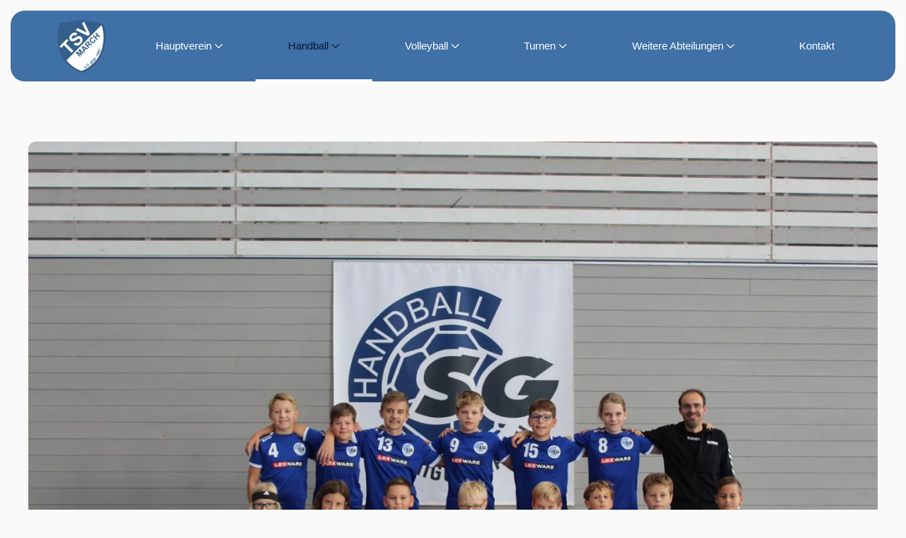

--- FILE ---
content_type: text/html; charset=utf-8
request_url: https://volleyball.tsv-march.de/handball/mannschaften/handballmannschaften/d-jugend-maennlich-2
body_size: 34632
content:
<!DOCTYPE html>
<html lang="de-de" dir="ltr">
    <head>
        <meta name="viewport" content="width=device-width, initial-scale=1">
        <link rel="icon" href="/images/logo/TSV%20March%20Logo%20e.V.%20gegr.%201987.png" sizes="any">
                <link rel="apple-touch-icon" href="/templates/yootheme/packages/theme-joomla/assets/images/apple-touch-icon.png">
        <meta charset="utf-8">
	<meta name="author" content="Handball">
	<meta name="generator" content="Joomla! - Open Source Content Management">
	<title>SG - D-Jugend männlich  – TSV March</title>
	<link href="/media/system/css/joomla-fontawesome.min.css?ver=4.4.8" rel="preload" as="style" onload="this.onload=null;this.rel='stylesheet'">
	<link href="/templates/yootheme/packages/builder/elements/map/assets/leaflet.css?ver=4.4.8" rel="preload" as="style" onload="this.onload=null;this.rel='stylesheet'">
<link href="/media/vendor/joomla-custom-elements/css/joomla-alert.min.css?0.2.0" rel="stylesheet" />
	<link href="/media/com_jce/site/css/content.min.css?badb4208be409b1335b815dde676300e" rel="stylesheet" />
	<link href="/modules/mod_visitorcounter/src/Assets/Css/visitorcounter.min.css" rel="stylesheet" />
	<link href="/templates/yootheme/css/theme.12.css?1732625260" rel="stylesheet" />
<script type="application/json" class="joomla-script-options new">{"joomla.jtext":{"ERROR":"Fehler","MESSAGE":"Nachricht","NOTICE":"Hinweis","WARNING":"Warnung","JCLOSE":"Schlie\u00dfen","JOK":"OK","JOPEN":"\u00d6ffnen"},"system.paths":{"root":"","rootFull":"https:\/\/volleyball.tsv-march.de\/","base":"","baseFull":"https:\/\/volleyball.tsv-march.de\/"},"csrf.token":"d57d9e1b6b3808bf1a5bc6d707982164"}</script>
	<script src="/media/system/js/core.min.js?37ffe4186289eba9c5df81bea44080aff77b9684"></script>
	<script src="/media/vendor/webcomponentsjs/js/webcomponents-bundle.min.js?2.8.0" nomodule defer></script>
	<script src="/media/system/js/messages-es5.min.js?c29829fd2432533d05b15b771f86c6637708bd9d" nomodule defer></script>
	<script src="/media/system/js/joomla-hidden-mail-es5.min.js?b2c8377606bb898b64d21e2d06c6bb925371b9c3" nomodule defer></script>
	<script src="/media/system/js/joomla-hidden-mail.min.js?065992337609bf436e2fedbcbdc3de1406158b97" type="module"></script>
	<script src="/media/system/js/messages.min.js?7f7aa28ac8e8d42145850e8b45b3bc82ff9a6411" type="module"></script>
	<script src="/templates/yootheme/packages/theme-cookie/app/cookie.min.js?4.4.8" defer></script>
	<script src="/templates/yootheme/vendor/assets/uikit/dist/js/uikit.min.js?4.4.8"></script>
	<script src="/templates/yootheme/vendor/assets/uikit/dist/js/uikit-icons-flow.min.js?4.4.8"></script>
	<script src="/templates/yootheme/js/theme.js?4.4.8"></script>
	<script src="/templates/yootheme/vendor/assets/leaflet/leaflet/dist/leaflet.js?4.4.8" defer></script>
	<script src="/templates/yootheme/packages/builder/elements/map/app/map-leaflet.min.js?4.4.8" defer></script>
	<script>document.addEventListener('DOMContentLoaded', function() {
            Array.prototype.slice.call(document.querySelectorAll('a span[id^="cloak"]')).forEach(function(span) {
                span.innerText = span.textContent;
            });
        });</script>
	<script>(function(e,t,n,r,i,s,o){e[i]=e[i]||function(){(e[i].q=e[i].q||[]).push(arguments)}, e[i].l=1*new Date;s=t.createElement(n),o=t.getElementsByTagName(n)[0];s.async=1; s.src=r;o.parentNode.insertBefore(s,o)})(window,document,"script", 'https://www.handball.net/widgets/embed/v1.js',"_hb");
/*UIkit.util.ready(function() {  
  UIkit.util.$$('#tm-dialog-mobile .uk-nav-accordion .uk-parent').forEach (function(el){UIkit.util.removeClass(el,'uk-open')})

  UIkit.util.$$('#tm-dialog-mobile .uk-nav-accordion .uk-parent .uk-nav-sub').removeAttr('hidden');
}); */</script>
	<script>window.yootheme ||= {}; var $theme = yootheme.theme = {"i18n":{"close":{"label":"Close"},"totop":{"label":"Back to top"},"marker":{"label":"Open"},"navbarToggleIcon":{"label":"Open menu"},"paginationPrevious":{"label":"Previous page"},"paginationNext":{"label":"Next page"},"searchIcon":{"toggle":"Open Search","submit":"Submit Search"},"slider":{"next":"Next slide","previous":"Previous slide","slideX":"Slide %s","slideLabel":"%s of %s"},"slideshow":{"next":"Next slide","previous":"Previous slide","slideX":"Slide %s","slideLabel":"%s of %s"},"lightboxPanel":{"next":"Next slide","previous":"Previous slide","slideLabel":"%s of %s","close":"Close"}},"cookie":{"mode":"consent","template":"<div class=\"tm-cookie-banner uk-notification uk-notification-bottom-right\">\n        <div class=\"uk-notification-message uk-notification-message-primary uk-panel\">\n\n            <p><span>Um unsere Webseite f\u00fcr Sie optimal zu gestalten und fortlaufend verbessern zu k\u00f6nnen, verwenden wir Cookies. Wenn du die Website weiter nutzt, gehen wir von deinem Einverst\u00e4ndnis aus.<\/span><\/p>\n            \n                        <p class=\"uk-margin-small-top\">\n\n                                <button type=\"button\" class=\"js-accept uk-button uk-button-primary\" data-uk-toggle=\"target: !.uk-notification; animation: uk-animation-fade\">Okay<\/button>\n                \n                                <button type=\"button\" class=\"js-reject uk-button uk-button-default uk-margin-small-left\" data-uk-toggle=\"target: !.uk-notification; animation: uk-animation-fade\">Ablehnen<\/button>\n                \n            <\/p>\n            \n        <\/div>\n    <\/div>","position":"bottom"}};</script>

    </head>
    <body class="">

        <div class="uk-hidden-visually uk-notification uk-notification-top-left uk-width-auto">
            <div class="uk-notification-message">
                <a href="#tm-main">Skip to main content</a>
            </div>
        </div>

        
        
        <div class="tm-page">

                        


<header class="tm-header-mobile uk-hidden@m">


    
        <div class="uk-navbar-container">

            <div class="uk-container uk-container-expand">
                <nav class="uk-navbar" uk-navbar="{&quot;align&quot;:&quot;left&quot;,&quot;container&quot;:&quot;.tm-header-mobile&quot;,&quot;boundary&quot;:&quot;.tm-header-mobile .uk-navbar-container&quot;}">

                                        <div class="uk-navbar-left">

                                                    <a href="https://volleyball.tsv-march.de/" aria-label="Zurück zur Startseite" class="uk-logo uk-navbar-item">
    <picture>
<source type="image/webp" srcset="/templates/yootheme/cache/f6/TSV%20March%20Logo%20e.V.%20gegr.%201987-f6ab83d3.webp 68w, /templates/yootheme/cache/43/TSV%20March%20Logo%20e.V.%20gegr.%201987-438602c0.webp 136w" sizes="(min-width: 68px) 68px">
<img alt="TSV March" loading="eager" src="/templates/yootheme/cache/bf/TSV%20March%20Logo%20e.V.%20gegr.%201987-bf2d3c0a.png" width="68" height="75">
</picture></a>
                        
                                                    
                        
                    </div>
                    
                    
                                        <div class="uk-navbar-right">

                        
                        <a uk-toggle href="#tm-dialog-mobile" class="uk-navbar-toggle">

        
        <div uk-navbar-toggle-icon></div>

        
    </a>

                    </div>
                    
                </nav>
            </div>

        </div>

    



        <div id="tm-dialog-mobile" uk-offcanvas="container: true; overlay: true" mode="slide" flip>
        <div class="uk-offcanvas-bar uk-flex uk-flex-column">

                        <button class="uk-offcanvas-close uk-close-large" type="button" uk-close uk-toggle="cls: uk-close-large; mode: media; media: @s"></button>
            
                        <div class="uk-margin-auto-vertical">
                
<div class="uk-panel" id="module-menu-dialog-mobile">

    
    
<ul class="uk-nav uk-nav-default uk-nav-accordion" uk-nav="targets: &gt; .js-accordion">
    
	<li class="item-101 uk-parent"><a href="/"> Hauptverein <span uk-nav-parent-icon></span></a>
	<ul class="uk-nav-sub">

		<li class="item-110"><a href="/home/sponsoren"> Sponsoren</a></li>
		<li class="item-111"><a href="/home/vereinsnews"> Berichte und News</a></li>
		<li class="item-115"><a href="/home/beitraege-und-downloads"> Mitgliedsantrag, Downloads und Beiträge</a></li>
		<li class="item-149"><a href="/home/sportstaette"> Sportstätten</a></li>
		<li class="item-148"><a href="/home/vorstandschaft"> Vorstandschaft</a></li>
		<li class="item-113"><a href="/home/geschichte"> Geschichte</a></li>
		<li class="item-305"><a href="/home/schutzschild-fuer-und-im-sport"> Schutzschild für und im Sport</a></li>
		<li class="item-257"><a href="https://archiv-seite.tsv-march.de" target="_blank"> Alte Seite (bis 04/23)</a></li></ul></li>
	<li class="item-102 uk-active uk-parent"><a href="/handball"> Handball <span uk-nav-parent-icon></span></a>
	<ul class="uk-nav-sub">

		<li class="item-262"><a href="/handball/sg-boetzingen-march"> SG Bötzingen/March</a></li>
		<li class="item-116"><a href="/handball/handballberichte-und-news"> Berichte und News</a></li>
		<li class="item-250 uk-active uk-parent"><a href="/handball/mannschaften"> Mannschaften</a>
		<ul>

			<li class="item-153"><a href="/handball/mannschaften/aktive-mannschaften"> Aktive Mannschaften</a></li>
			<li class="item-117 uk-active"><a href="/handball/mannschaften/handballmannschaften"> SG Jugendmannschaften</a></li>
			<li class="item-249"><a href="/handball/mannschaften/tsv-march-minis"> TSV March Minis</a></li></ul></li>
		<li class="item-118"><a href="/handball/die-abteilung"> Ansprechpartner</a></li>
		<li class="item-243"><a href="/volleyball/beachanlage-termine"> Beachhandball</a></li>
		<li class="item-228"><a href="/handball/ueber-uns-handball"> Über Uns</a></li>
		<li class="item-258"><a href="https://handball-archiv.tsv-march.de" target="_blank"> Alte Seite (bis 04/23)</a></li></ul></li>
	<li class="item-103 uk-parent"><a href="/volleyball"> Volleyball <span uk-nav-parent-icon></span></a>
	<ul class="uk-nav-sub">

		<li class="item-142"><a href="/volleyball/berichte-und-news"> Berichte und News</a></li>
		<li class="item-141"><a href="/volleyball/mannschaften"> Mannschaften</a></li>
		<li class="item-318"><a href="/volleyball/jugendvolleyball"> Jugendvolleyball</a></li>
		<li class="item-244"><a href="/volleyball/ansprechpartner"> Ansprechpartner</a></li>
		<li class="item-227"><a href="/volleyball/beachanlage-termine"> Beachvolleyball</a></li>
		<li class="item-140"><a href="/volleyball/ueber-uns"> Über Uns</a></li>
		<li class="item-259"><a href="https://volleyball-archiv.tsv-march.de" target="_blank"> Alte Seite (bis 04/23)</a></li></ul></li>
	<li class="item-105 uk-parent"><a href="/turnen"> Turnen <span uk-nav-parent-icon></span></a>
	<ul class="uk-nav-sub">

		<li class="item-260"><a href="/turnen/ansprechpartner"> Ansprechpartner</a></li>
		<li class="item-261"><a href="/turnen/turngruppen"> Turngruppen und Trainingszeiten</a></li></ul></li>
	<li class="item-137 js-accordion uk-parent"><a href> Weitere Abteilungen <span uk-nav-parent-icon></span></a>
	<ul class="uk-nav-sub">

		<li class="item-104"><a href="/hauptverein/basketball"> Basketball</a></li>
		<li class="item-106"><a href="/hauptverein/gymnastik"> Gymnastik</a></li>
		<li class="item-107"><a href="/hauptverein/jiu-jitsu"> Jiu Jitsu</a></li>
		<li class="item-108"><a href="/hauptverein/badminton"> Badminton</a></li></ul></li>
	<li class="item-109"><a href="/kontakt"> Kontakt</a></li></ul>

</div>

            </div>
            
            
        </div>
    </div>
    
    
    

</header>




<header class="tm-header uk-visible@m">



    
        <div class="uk-navbar-container">

            <div class="uk-container">
                <nav class="uk-navbar uk-navbar-justify" uk-navbar="{&quot;align&quot;:&quot;left&quot;,&quot;container&quot;:&quot;.tm-header&quot;,&quot;boundary&quot;:&quot;.tm-header .uk-navbar-container&quot;}">

                                        <div class="uk-navbar-left">

                                                    <a href="https://volleyball.tsv-march.de/" aria-label="Zurück zur Startseite" class="uk-logo uk-navbar-item">
    <picture>
<source type="image/webp" srcset="/templates/yootheme/cache/f6/TSV%20March%20Logo%20e.V.%20gegr.%201987-f6ab83d3.webp 68w, /templates/yootheme/cache/43/TSV%20March%20Logo%20e.V.%20gegr.%201987-438602c0.webp 136w" sizes="(min-width: 68px) 68px">
<img alt="TSV March" loading="eager" src="/templates/yootheme/cache/bf/TSV%20March%20Logo%20e.V.%20gegr.%201987-bf2d3c0a.png" width="68" height="75">
</picture></a>
                        
                                                    
<ul class="uk-navbar-nav">
    
	<li class="item-101 uk-parent"><a href="/"> Hauptverein <span uk-navbar-parent-icon></span></a>
	<div class="uk-drop uk-navbar-dropdown"><div><ul class="uk-nav uk-navbar-dropdown-nav">

		<li class="item-110"><a href="/home/sponsoren"> Sponsoren</a></li>
		<li class="item-111"><a href="/home/vereinsnews"> Berichte und News</a></li>
		<li class="item-115"><a href="/home/beitraege-und-downloads"> Mitgliedsantrag, Downloads und Beiträge</a></li>
		<li class="item-149"><a href="/home/sportstaette"> Sportstätten</a></li>
		<li class="item-148"><a href="/home/vorstandschaft"> Vorstandschaft</a></li>
		<li class="item-113"><a href="/home/geschichte"> Geschichte</a></li>
		<li class="item-305"><a href="/home/schutzschild-fuer-und-im-sport"> Schutzschild für und im Sport</a></li>
		<li class="item-257"><a href="https://archiv-seite.tsv-march.de" target="_blank"> Alte Seite (bis 04/23)</a></li></ul></div></div></li>
	<li class="item-102 uk-active uk-parent"><a href="/handball"> Handball <span uk-navbar-parent-icon></span></a>
	<div class="uk-drop uk-navbar-dropdown"><div><ul class="uk-nav uk-navbar-dropdown-nav">

		<li class="item-262"><a href="/handball/sg-boetzingen-march"> SG Bötzingen/March</a></li>
		<li class="item-116"><a href="/handball/handballberichte-und-news"> Berichte und News</a></li>
		<li class="item-250 uk-active uk-parent"><a href="/handball/mannschaften"> Mannschaften <span uk-navbar-parent-icon></span></a>
		<ul class="uk-nav-sub">

			<li class="item-153"><a href="/handball/mannschaften/aktive-mannschaften"> Aktive Mannschaften</a></li>
			<li class="item-117 uk-active"><a href="/handball/mannschaften/handballmannschaften"> SG Jugendmannschaften</a></li>
			<li class="item-249"><a href="/handball/mannschaften/tsv-march-minis"> TSV March Minis</a></li></ul></li>
		<li class="item-118"><a href="/handball/die-abteilung"> Ansprechpartner</a></li>
		<li class="item-243"><a href="/volleyball/beachanlage-termine"> Beachhandball</a></li>
		<li class="item-228"><a href="/handball/ueber-uns-handball"> Über Uns</a></li>
		<li class="item-258"><a href="https://handball-archiv.tsv-march.de" target="_blank"> Alte Seite (bis 04/23)</a></li></ul></div></div></li>
	<li class="item-103 uk-parent"><a href="/volleyball"> Volleyball <span uk-navbar-parent-icon></span></a>
	<div class="uk-drop uk-navbar-dropdown"><div><ul class="uk-nav uk-navbar-dropdown-nav">

		<li class="item-142"><a href="/volleyball/berichte-und-news"> Berichte und News</a></li>
		<li class="item-141"><a href="/volleyball/mannschaften"> Mannschaften</a></li>
		<li class="item-318"><a href="/volleyball/jugendvolleyball"> Jugendvolleyball</a></li>
		<li class="item-244"><a href="/volleyball/ansprechpartner"> Ansprechpartner</a></li>
		<li class="item-227"><a href="/volleyball/beachanlage-termine"> Beachvolleyball</a></li>
		<li class="item-140"><a href="/volleyball/ueber-uns"> Über Uns</a></li>
		<li class="item-259"><a href="https://volleyball-archiv.tsv-march.de" target="_blank"> Alte Seite (bis 04/23)</a></li></ul></div></div></li>
	<li class="item-105 uk-parent"><a href="/turnen"> Turnen <span uk-navbar-parent-icon></span></a>
	<div class="uk-drop uk-navbar-dropdown"><div><ul class="uk-nav uk-navbar-dropdown-nav">

		<li class="item-260"><a href="/turnen/ansprechpartner"> Ansprechpartner</a></li>
		<li class="item-261"><a href="/turnen/turngruppen"> Turngruppen und Trainingszeiten</a></li></ul></div></div></li>
	<li class="item-137 uk-parent"><a role="button" class="departments_menu"> Weitere Abteilungen <span uk-navbar-parent-icon></span></a>
	<div class="uk-drop uk-navbar-dropdown" mode="hover" pos="bottom-left"><div><ul class="uk-nav uk-navbar-dropdown-nav">

		<li class="item-104"><a href="/hauptverein/basketball"> Basketball</a></li>
		<li class="item-106"><a href="/hauptverein/gymnastik"> Gymnastik</a></li>
		<li class="item-107"><a href="/hauptverein/jiu-jitsu"> Jiu Jitsu</a></li>
		<li class="item-108"><a href="/hauptverein/badminton"> Badminton</a></li></ul></div></div></li>
	<li class="item-109"><a href="/kontakt"> Kontakt</a></li></ul>

                        
                                                    
                        
                    </div>
                    
                    
                    
                </nav>
            </div>

        </div>

    







</header>

            
            

            <main id="tm-main" >

                
                <div id="system-message-container" aria-live="polite"></div>

                <!-- Builder #template-CcwrW5PU --><style class="uk-margin-remove-adjacent">#template-CcwrW5PU\#0 .el-image{width: 100%; aspect-ratio: 16 / 9; object-fit: cover;}#template-CcwrW5PU\#1 .hb-embed__title-container, #template-CcwrW5PU\#1 .hb-embed__branding{display: none;}#template-CcwrW5PU\#1 .hb-embed__schedule-list-item-date{color: white;}#template-CcwrW5PU\#1 .hb-embed{color: inherit; font-size: inherit; font-family: inherit}@media screen and (max-width:770px){#template-CcwrW5PU\#1 tr > td:nth-child(5), #template-CcwrW5PU\#1 tr > th:nth-child(5){display:none;}}#template-CcwrW5PU\#1 .hb-embed__table thead th{border-bottom: 2px solid white;}#template-CcwrW5PU\#2 .hb-embed__title-container, #template-CcwrW5PU\#2 .hb-embed__branding{display: none;}#template-CcwrW5PU\#2 .hb-embed__schedule-list-item-date{color: white;}#template-CcwrW5PU\#3 .hb-embed__title-container, #template-CcwrW5PU\#3 .hb-embed__branding{display: none;}#template-CcwrW5PU\#3 .hb-embed__schedule-list-item-date{color: white;}</style>
<div class="uk-section-default uk-section">
    
        
        
        
            
                                <div class="uk-container">                
                    <div class="uk-grid tm-grid-expand uk-grid-collapse uk-child-width-1-1">
<div class="uk-width-1-1">
    
        
            
            
            
                
                    
<div class="uk-margin uk-text-center" id="template-CcwrW5PU#0">
        <picture>
<source type="image/webp" srcset="/templates/yootheme/cache/82/D_m%C3%A4nnlich-82fc4722.webp 768w, /templates/yootheme/cache/76/D_m%C3%A4nnlich-76d4d1de.webp 1024w, /templates/yootheme/cache/2c/D_m%C3%A4nnlich-2c374e8d.webp 1366w, /templates/yootheme/cache/91/D_m%C3%A4nnlich-9156600d.webp 1600w" sizes="(min-width: 1600px) 1600px">
<img src="/templates/yootheme/cache/a3/D_m%C3%A4nnlich-a3af7257.jpeg" width="1600" height="1066" class="el-image uk-border-rounded" alt="Bild der Mannschaft" loading="lazy">
</picture>    
    
</div>
                
            
        
    
</div></div><div class="uk-grid tm-grid-expand uk-child-width-1-1 uk-grid-margin">
<div class="uk-width-1-1">
    
        
            
            
            
                
                    <div class="uk-panel uk-margin"><div class="uk-grid tm-grid-expand uk-grid-margin" uk-grid>
<div class="uk-grid-item-match uk-flex-middle uk-width-expand@m">
    
        
            
            
                        <div class="uk-panel uk-width-1-1">            
                
                    
<h1>        SG - D-Jugend männlich    </h1>
                
                        </div>            
        
    
</div>
<div class="uk-width-1-2 uk-width-auto@m">
    
        
            
            
            
                
                    
<div class="uk-margin">
        <picture>
<source type="image/webp" srcset="/templates/yootheme/cache/1f/210621-Logo-Botzinger-Handballverein-1fc909a7.webp 85w, /templates/yootheme/cache/4f/210621-Logo-Botzinger-Handballverein-4f416e21.webp 170w" sizes="(min-width: 85px) 85px">
<img src="/templates/yootheme/cache/bc/210621-Logo-Botzinger-Handballverein-bcce0519.jpeg" width="85" height="80" class="el-image" alt loading="lazy">
</picture>    
    
</div>
                
            
        
    
</div></div></div>
<h3>        Jahrgang: 2011/2012    </h3>
                
            
        
    
</div></div><div class="uk-grid tm-grid-expand uk-child-width-1-1 uk-grid-margin">
<div class="uk-grid-item-match uk-width-1-1 cbc">
        <div class="uk-tile-primary uk-tile uk-flex uk-flex-middle">    
        
            
            
                        <div class="uk-panel uk-width-1-1">            
                
                    <div class="uk-panel uk-text-primary uk-margin"><p><strong>Obere Reihe (v.l.): Dean, Till, Finn, Christian, Lelio, Julius, Jamil (Trainer)<br />Mittlere Reihe (v.l.): -----------<br />Untere Reihe (v.l.): Bendix, Jan, Benjamin, Tim, Emil, Paolo, Daniel, Silas<br />Es fehlen: Maximilian, Timo (Trainer)</strong></p></div>
                
                        </div>            
        
        </div>    
</div></div><div class="uk-grid tm-grid-expand uk-child-width-1-1 uk-grid-margin">
<div class="uk-grid-item-match uk-width-1-1 cbc">
        <div class="uk-tile-primary uk-tile uk-flex uk-flex-middle">    
        
            
            
                        <div class="uk-panel uk-width-1-1">            
                
                    <div class="uk-panel uk-margin"><div class="uk-grid tm-grid-expand uk-grid-margin" uk-grid>
<div class="uk-width-1-2@m">
    
        
            
            
            
                
                    
<h2>        Trainingszeiten    </h2><div class="uk-panel uk-margin"><p>Montag, 17:00 - 18:30 Uhr,&nbsp;March</p>
<p>Donnerstag, 17:00 - 18:30 Uhr March (gerade Woche)</p>
<p>Donnerstag, 17:00 - 18:30 Uhr Bötzingen (ungerade Woche)</p>
<p>&nbsp;</p>
<p><br /><br /></p></div>
                
            
        
    
</div>
<div class="uk-width-1-2@m">
    
        
            
            
            
                
                    
<h2>        Trainerteam    </h2><div class="uk-panel uk-margin"><p>Timo Meier<br />Jamil Meier</p></div>
                
            
        
    
</div></div></div>
                
                        </div>            
        
        </div>    
</div></div><div class="uk-grid tm-grid-expand uk-child-width-1-1 uk-grid-margin">
<div class="uk-grid-item-match uk-width-1-1 cbc">
        <div class="uk-tile-primary uk-tile uk-flex uk-flex-middle">    
        
            
            
                        <div class="uk-panel uk-width-1-1">            
                
                    
<h2>        Tabelle    </h2><div id="template-CcwrW5PU#1"><div id='handball-tabelle'></div><script> _hb({ widget: 'tabelle', teamId: 'handball4all.suedbaden.1054006', container: 'handball-tabelle' }) </script></div>
                
                        </div>            
        
        </div>    
</div></div><div class="uk-grid tm-grid-expand uk-child-width-1-1 uk-grid-margin">
<div class="uk-grid-item-match uk-width-1-1 cbc">
        <div class="uk-tile-primary uk-tile uk-flex uk-flex-middle">    
        
            
            
                        <div class="uk-panel uk-width-1-1">            
                
                    
<h2>        Spielplan    </h2><div id="template-CcwrW5PU#2"><div id='handball-spielplan'></div><script> _hb({ widget: 'spielplan', teamId: 'handball4all.suedbaden.1054006', container: 'handball-spielplan' }) </script></div><div id="template-CcwrW5PU#3"><div id='handball-spielplan2'></div><script> _hb({ widget: 'spielplan', teamId: 'handball4all.suedbaden.1054006', container: 'handball-spielplan2' }) </script></div>
                
                        </div>            
        
        </div>    
</div></div>
                                </div>                
            
        
    
</div>

                
            </main>

            

                        <footer>
                <!-- Builder #footer --><style class="uk-margin-remove-adjacent">#footer\#0 .el-item > *{display: flex; align-items: center;}#footer\#0 .el-image{width: 100%;}</style>
<div class="uk-section-default uk-section">
    
        
        
        
            
                                <div class="uk-container">                
                    <div class="uk-grid tm-grid-expand uk-child-width-1-1 uk-grid-margin">
<div class="uk-grid-item-match uk-flex-middle uk-width-1-1">
    
        
            
            
                        <div class="uk-panel uk-width-1-1">            
                
                    
<div class="uk-slider-container uk-margin uk-text-center" uk-slider="velocity: 0.2; autoplay: 1; pauseOnHover: false; autoplayInterval: 2000;" id="footer#0">
    <div class="uk-position-relative">
        
            <div class="uk-slider-items uk-grid uk-grid-match">                                <div class="uk-width-1-3 uk-width-1-3@s uk-width-1-5@m uk-width-1-6@l uk-width-1-6@xl">
<div class="el-item uk-panel uk-margin-remove-first-child">
    
        
            
                
            
            
                
                
                    

        
        
        
    
                

        <picture>
<source type="image/webp" srcset="/templates/yootheme/cache/9e/BBBank_Logo_Claim_RGB-9edc4ffc.webp 768w, /templates/yootheme/cache/2b/BBBank_Logo_Claim_RGB-2be9f748.webp 1024w, /templates/yootheme/cache/87/BBBank_Logo_Claim_RGB-87c9881e.webp 1366w, /templates/yootheme/cache/b5/BBBank_Logo_Claim_RGB-b57dca77.webp 1600w, /templates/yootheme/cache/ec/BBBank_Logo_Claim_RGB-ec9309f3.webp 1920w, /templates/yootheme/cache/a1/BBBank_Logo_Claim_RGB-a13e78aa.webp 1945w" sizes="(min-width: 1945px) 1945px">
<img src="/templates/yootheme/cache/9a/BBBank_Logo_Claim_RGB-9a9f2e36.jpeg" width="1945" height="1293" alt="Logo der BBBank" loading="lazy" class="el-image uk-margin-top">
</picture>    
    
        
        
        
        
        

                
                
            
        
    
</div></div>                                <div class="uk-width-1-3 uk-width-1-3@s uk-width-1-5@m uk-width-1-6@l uk-width-1-6@xl">
<div class="el-item uk-panel uk-margin-remove-first-child">
    
        
            
                
            
            
                
                
                    

        
        
        
    
                

        <picture>
<source type="image/webp" srcset="/templates/yootheme/cache/e5/bistro-e5a9a3b0.webp 768w, /templates/yootheme/cache/8a/bistro-8a3eb52b.webp 1024w, /templates/yootheme/cache/82/bistro-82bbc9e5.webp 1366w, /templates/yootheme/cache/79/bistro-7964771d.webp 1600w, /templates/yootheme/cache/f4/bistro-f4b3806e.webp 1920w, /templates/yootheme/cache/b5/bistro-b556ccfe.webp 2339w" sizes="(min-width: 2339px) 2339px">
<img src="/templates/yootheme/cache/3c/bistro-3cfd2a3b.png" width="2339" height="1654" alt loading="lazy" class="el-image uk-margin-top">
</picture>    
    
        
        
        
        
        

                
                
            
        
    
</div></div>                                <div class="uk-width-1-3 uk-width-1-3@s uk-width-1-5@m uk-width-1-6@l uk-width-1-6@xl">
<div class="el-item uk-panel uk-margin-remove-first-child">
    
        
            
                
            
            
                
                
                    

        
        
        
    
                

        <picture>
<source type="image/webp" srcset="/templates/yootheme/cache/98/Volleyball-9813029d.webp 402w" sizes="(min-width: 402px) 402px">
<img src="/templates/yootheme/cache/96/Volleyball-96144798.jpeg" width="402" height="292" alt="Logo von VolleyballHeld" loading="lazy" class="el-image uk-margin-top">
</picture>    
    
        
        
        
        
        

                
                
            
        
    
</div></div>                                <div class="uk-width-1-3 uk-width-1-3@s uk-width-1-5@m uk-width-1-6@l uk-width-1-6@xl">
<div class="el-item uk-panel uk-margin-remove-first-child">
    
        
            
                
            
            
                
                
                    

        
        
        
    
                

        <picture>
<source type="image/webp" srcset="/templates/yootheme/cache/ef/Pfundstein-efa4e88a.webp 768w, /templates/yootheme/cache/b4/Pfundstein-b4d9ae44.webp 1024w, /templates/yootheme/cache/f4/Pfundstein-f42778fd.webp 1366w, /templates/yootheme/cache/36/Pfundstein-36821aaf.webp 1600w, /templates/yootheme/cache/33/Pfundstein-3395e213.webp 1920w, /templates/yootheme/cache/6c/Pfundstein-6c9860e8.webp 4286w" sizes="(min-width: 4286px) 4286px">
<img src="/templates/yootheme/cache/af/Pfundstein-afe5fd34.png" width="4286" height="1461" alt loading="lazy" class="el-image uk-margin-top">
</picture>    
    
        
        
        
        
        

                
                
            
        
    
</div></div>                                <div class="uk-width-1-3 uk-width-1-3@s uk-width-1-5@m uk-width-1-6@l uk-width-1-6@xl">
<div class="el-item uk-panel uk-margin-remove-first-child">
    
        
            
                
            
            
                
                
                    

        
        
        
    
                

        <img src="/templates/yootheme/cache/c9/handballheld-de-cfe782cd-c9488213.webp" srcset="/templates/yootheme/cache/c9/handballheld-de-cfe782cd-c9488213.webp 75w" sizes="(min-width: 75px) 75px" width="75" height="64" alt loading="lazy" class="el-image uk-margin-top">    
    
        
        
        
        
        

                
                
            
        
    
</div></div>                                <div class="uk-width-1-3 uk-width-1-3@s uk-width-1-5@m uk-width-1-6@l uk-width-1-6@xl">
<div class="el-item uk-panel uk-margin-remove-first-child">
    
        
            
                
            
            
                
                
                    

        
        
        
    
                

        <picture>
<source type="image/webp" srcset="/templates/yootheme/cache/00/physio-0058bc5e.webp 744w" sizes="(min-width: 744px) 744px">
<img src="/templates/yootheme/cache/4b/physio-4b3a12a2.png" width="744" height="1052" alt loading="lazy" class="el-image uk-margin-top">
</picture>    
    
        
        
        
        
        

                
                
            
        
    
</div></div>                                <div class="uk-width-1-3 uk-width-1-3@s uk-width-1-5@m uk-width-1-6@l uk-width-1-6@xl">
<div class="el-item uk-panel uk-margin-remove-first-child">
    
        
            
                
            
            
                
                
                    

        
        
        
    
                

        <picture>
<source type="image/webp" srcset="/templates/yootheme/cache/f1/NaschhaeusleLogo-1-f15b5785.webp 666w, /templates/yootheme/cache/5e/NaschhaeusleLogo-1-5e9b84f1.webp 667w" sizes="(min-width: 667px) 667px">
<img src="/templates/yootheme/cache/54/NaschhaeusleLogo-1-54f69ad4.png" width="667" height="195" alt loading="lazy" class="el-image uk-margin-top">
</picture>    
    
        
        
        
        
        

                
                
            
        
    
</div></div>                                <div class="uk-width-1-3 uk-width-1-3@s uk-width-1-5@m uk-width-1-6@l uk-width-1-6@xl">
<div class="el-item uk-panel uk-margin-remove-first-child">
    
        
            
                
            
            
                
                
                    

        
        
        
    
                

        <picture>
<source type="image/webp" srcset="/templates/yootheme/cache/7b/Logo_4c_Kurz-7be13178.webp 768w, /templates/yootheme/cache/ed/Logo_4c_Kurz-ed662072.webp 788w" sizes="(min-width: 788px) 788px">
<img src="/templates/yootheme/cache/9c/Logo_4c_Kurz-9cefb80a.png" width="788" height="237" alt loading="lazy" class="el-image uk-margin-top">
</picture>    
    
        
        
        
        
        

                
                
            
        
    
</div></div>                                <div class="uk-width-1-3 uk-width-1-3@s uk-width-1-5@m uk-width-1-6@l uk-width-1-6@xl">
<div class="el-item uk-panel uk-margin-remove-first-child">
    
        
            
                
            
            
                
                
                    

        
        
        
    
                

        <picture>
<source type="image/webp" srcset="/templates/yootheme/cache/2e/Acadamy-2ecbbea6.webp 151w" sizes="(min-width: 151px) 151px">
<img src="/templates/yootheme/cache/bb/Acadamy-bbbb0c65.jpeg" width="151" height="50" alt loading="lazy" class="el-image uk-margin-top">
</picture>    
    
        
        
        
        
        

                
                
            
        
    
</div></div>                                <div class="uk-width-1-3 uk-width-1-3@s uk-width-1-5@m uk-width-1-6@l uk-width-1-6@xl">
<div class="el-item uk-panel uk-margin-remove-first-child">
    
        
            
                
            
            
                
                
                    

        
        
        
    
                

        <picture>
<source type="image/webp" srcset="/templates/yootheme/cache/a2/dr_klein-a2fe1ae9.webp 768w, /templates/yootheme/cache/d5/dr_klein-d5e2daed.webp 1024w, /templates/yootheme/cache/23/dr_klein-23e69b6a.webp 1134w" sizes="(min-width: 1134px) 1134px">
<img src="/templates/yootheme/cache/71/dr_klein-71c8e122.png" width="1134" height="704" alt loading="lazy" class="el-image uk-margin-top">
</picture>    
    
        
        
        
        
        

                
                
            
        
    
</div></div>                                <div class="uk-width-1-3 uk-width-1-3@s uk-width-1-5@m uk-width-1-6@l uk-width-1-6@xl">
<div class="el-item uk-panel uk-margin-remove-first-child">
    
        
            
                
            
            
                
                
                    

        
        
        
    
                

        <picture>
<source type="image/webp" srcset="/templates/yootheme/cache/50/piu-caffee-50f4d981.webp 230w" sizes="(min-width: 230px) 230px">
<img src="/templates/yootheme/cache/ad/piu-caffee-adc536d0.jpeg" width="230" height="118" alt loading="lazy" class="el-image uk-margin-top">
</picture>    
    
        
        
        
        
        

                
                
            
        
    
</div></div>                                <div class="uk-width-1-3 uk-width-1-3@s uk-width-1-5@m uk-width-1-6@l uk-width-1-6@xl">
<div class="el-item uk-panel uk-margin-remove-first-child">
    
        
            
                
            
            
                
                
                    

        
        
        
    
                

        <img src="/templates/yootheme/cache/7c/logo-castello-256c3d7e-7c0f8af2.webp" srcset="/templates/yootheme/cache/7c/logo-castello-256c3d7e-7c0f8af2.webp 100w" sizes="(min-width: 100px) 100px" width="100" height="64" alt="Logo von Castello Bötzingen" loading="lazy" class="el-image uk-margin-top">    
    
        
        
        
        
        

                
                
            
        
    
</div></div>                                <div class="uk-width-1-3 uk-width-1-3@s uk-width-1-5@m uk-width-1-6@l uk-width-1-6@xl">
<div class="el-item uk-panel uk-margin-remove-first-child">
    
        
            
                
            
            
                
                
                    

        
        
        
    
                

        <picture>
<source type="image/webp" srcset="/templates/yootheme/cache/54/Logo_Praxisklinik_Ortho-544674ee.webp 768w, /templates/yootheme/cache/46/Logo_Praxisklinik_Ortho-46e06a33.webp 1000w" sizes="(min-width: 1000px) 1000px">
<img src="/templates/yootheme/cache/39/Logo_Praxisklinik_Ortho-393ee8b4.jpeg" width="1000" height="1377" alt loading="lazy" class="el-image uk-margin-top">
</picture>    
    
        
        
        
        
        

                
                
            
        
    
</div></div>                                <div class="uk-width-1-3 uk-width-1-3@s uk-width-1-5@m uk-width-1-6@l uk-width-1-6@xl">
<div class="el-item uk-panel uk-margin-remove-first-child">
    
        
            
                
            
            
                
                
                    

        
        
        
    
                

        <picture>
<source type="image/webp" srcset="/templates/yootheme/cache/f3/dreisamschatz_gruen_braun_RGB-f30a553b.webp 768w, /templates/yootheme/cache/e5/dreisamschatz_gruen_braun_RGB-e55552c5.webp 1024w, /templates/yootheme/cache/f8/dreisamschatz_gruen_braun_RGB-f824f85e.webp 1200w" sizes="(min-width: 1200px) 1200px">
<img src="/templates/yootheme/cache/5f/dreisamschatz_gruen_braun_RGB-5ff14dd3.jpeg" width="1200" height="600" alt="Logo der Kanzlei" loading="lazy" class="el-image uk-margin-top">
</picture>    
    
        
        
        
        
        

                
                
            
        
    
</div></div>                                <div class="uk-width-1-3 uk-width-1-3@s uk-width-1-5@m uk-width-1-6@l uk-width-1-6@xl">
<div class="el-item uk-panel uk-margin-remove-first-child">
    
        
            
                
            
            
                
                
                    

        
        
        
    
                

        <picture>
<source type="image/webp" srcset="/templates/yootheme/cache/82/Logo_4c_Kurz-821a1b1c.webp 768w, /templates/yootheme/cache/b3/Logo_4c_Kurz-b3b4aa68.webp 788w" sizes="(min-width: 788px) 788px">
<img src="/templates/yootheme/cache/60/Logo_4c_Kurz-603e9421.png" width="788" height="237" alt loading="lazy" class="el-image uk-margin-top">
</picture>    
    
        
        
        
        
        

                
                
            
        
    
</div></div>                                <div class="uk-width-1-3 uk-width-1-3@s uk-width-1-5@m uk-width-1-6@l uk-width-1-6@xl">
<div class="el-item uk-panel uk-margin-remove-first-child">
    
        
            
                
            
            
                
                
                    

        
        
        
    
                

        <picture>
<source type="image/webp" srcset="/templates/yootheme/cache/c7/byrd_logo_bird-c76e7e74.webp 768w, /templates/yootheme/cache/38/byrd_logo_bird-38e514e2.webp 1024w, /templates/yootheme/cache/68/byrd_logo_bird-683845f0.webp 1116w" sizes="(min-width: 1116px) 1116px">
<img src="/templates/yootheme/cache/93/byrd_logo_bird-939565ab.png" width="1116" height="1115" alt loading="lazy" class="el-image uk-margin-top">
</picture>    
    
        
        
        
        
        

                
                
            
        
    
</div></div>                                <div class="uk-width-1-3 uk-width-1-3@s uk-width-1-5@m uk-width-1-6@l uk-width-1-6@xl">
<div class="el-item uk-panel uk-margin-remove-first-child">
    
        
            
                
            
            
                
                
                    

        
        
        
    
                

        <picture>
<source type="image/webp" srcset="/templates/yootheme/cache/98/Zimmerlin1-98ec999e.webp 311w" sizes="(min-width: 311px) 311px">
<img src="/templates/yootheme/cache/4d/Zimmerlin1-4def41f1.png" width="311" height="115" alt loading="lazy" class="el-image uk-margin-top">
</picture>    
    
        
        
        
        
        

                
                
            
        
    
</div></div>                                <div class="uk-width-1-3 uk-width-1-3@s uk-width-1-5@m uk-width-1-6@l uk-width-1-6@xl">
<div class="el-item uk-panel uk-margin-remove-first-child">
    
        
            
                
            
            
                
                
                    

        
        
        
    
                

        <img src="/templates/yootheme/cache/70/Dier_Logo_farbig3-d6fce671-70e28017.webp" srcset="/templates/yootheme/cache/70/Dier_Logo_farbig3-d6fce671-70e28017.webp 158w" sizes="(min-width: 158px) 158px" width="158" height="64" alt loading="lazy" class="el-image uk-margin-top">    
    
        
        
        
        
        

                
                
            
        
    
</div></div>                                <div class="uk-width-1-3 uk-width-1-3@s uk-width-1-5@m uk-width-1-6@l uk-width-1-6@xl">
<div class="el-item uk-panel uk-margin-remove-first-child">
    
        
            
                
            
            
                
                
                    

        
        
        
    
                

        <img src="/templates/yootheme/cache/61/HHG_Banner_200x100-1dfcb7c1-6121aecd.webp" srcset="/templates/yootheme/cache/61/HHG_Banner_200x100-1dfcb7c1-6121aecd.webp 110w" sizes="(min-width: 110px) 110px" width="110" height="64" alt loading="lazy" class="el-image uk-margin-top">    
    
        
        
        
        
        

                
                
            
        
    
</div></div>                            </div>
        
        
    </div>
        <ul class="el-nav uk-slider-nav uk-dotnav uk-flex-center uk-margin-top uk-visible@s" uk-margin></ul>    
</div>
                
                        </div>            
        
    
</div></div>
                                </div>                
            
        
    
</div>
<div class="wide-footer uk-section-secondary uk-section uk-padding-remove-top uk-padding-remove-bottom">
    
        
        
        
            
                                <div class="uk-container">                
                    <div class="uk-grid-margin uk-margin-remove-top uk-margin-remove-bottom uk-container"><div class="uk-grid tm-grid-expand uk-grid-column-collapse uk-child-width-1-1">
<div class="uk-grid-item-match uk-width-1-1">
        <div class="uk-tile-secondary uk-tile  uk-tile-xsmall uk-flex uk-flex-middle">    
        
            
            
                        <div class="uk-panel uk-width-1-1">            
                
                    
<h3 class="uk-margin-remove-top uk-margin-remove-bottom">        Alles weitere    </h3>
                
                        </div>            
        
        </div>    
</div></div></div>
                                </div>                
            
        
    
</div>
<div class="uk-section-default uk-section">
    
        
        
        
            
                                <div class="uk-container">                
                    <div class="uk-grid tm-grid-expand uk-grid-margin" uk-grid>
<div class="uk-width-1-2@m">
    
        
            
            
            
                
                    <div class="uk-panel uk-margin"><div class="uk-grid tm-grid-expand uk-grid-margin" uk-grid>
<div class="uk-width-1-2@s uk-width-1-2@m">
    
        
            
            
            
                
                    <div class="uk-panel uk-margin uk-text-center"><h4>Kontakt</h4>
<p><span data-metadata="&lt;!--(figmeta)eyJmaWxlS2V5IjoiQ2hTZVRPOEFQVTFYRGlYTVh0Y2hZRCIsInBhc3RlSUQiOjY0MTM2MzY3OSwiZGF0YVR5cGUiOiJzY2VuZSJ9Cg==(/figmeta)--&gt;"></span><span data-buffer="&lt;!--(figma)ZmlnLWtpd2kUAAAABjcAALV9eZxsSVVmxM3MWl69rfeFpkH23d5omp2bmbcq76vcOm9mVXfbkp1VeasqeVmZSd7M97pwQ0REREREREREREREREREVEREREREUERFRhEdx3GcGcdxHMdx5vtOxF2y3mucf4Yf/eLEiXNPnIhz4sSJEzdv/b2uhVHU2w/bR5NQqbPnGn69G7TdVlvhf/VG2euWKm59wwtQ1Z3Aa2XqjlB79TLgXOBv1N0qoHzQvrfqASgI0A088loSWuHcDTb9ZrflVRsun1yuN9r++r3doNLoVMvdTnOj5Zb5/IoFu+VGnfXVuN7y1lteUAHqRFDy6l4X6Gale3fHa90L5FoW2fKaVSJPlv31dZSnSlXfq7e7xRZ6L7kBZTudke1co9PCODxKdsZ9cBBhmPcAVmSi3d1dTBdQLc8tdxt1Ya2kst3y25RS18f9sHnQi0KQldDUFl4gqjW2BNTbg1F/MNpvzYekqTfq93mtBhpUoyzt5GD08Ug0ekCpcqPUqUFugLrk1rfcAJCz0Wp0mgBy6y23Rrp8sdGoem6922h6LbftN+pAFra8UrvRArTEMaJcrvrCdsWrVv1mQHC1BSIoVjR3ouVtdKpuq9tsVO/dECZr6Kpe9sqY0JTuZNu7hyKdCqp+iYjTwb21YoNWcMavo7O6YM8Gbb+0yam6Iqi4Ta+77bcrXfvslaVGvQ6eIuBVJVpcsdoobaJ29bZf3hDruQa8ahzptTWv7LsArqv4G5Uq/mPz9QEYmMHeYMEuJrtVddnpjdtuUPG7bfSM2sO23JbvFkX+m9oWeLgA3RLmA7WbYxJru48IDnqTcHswO2iHD86MZk4Gd3fclodWhYfsJGrIVmvIenDaYMFpgkGjmkuq5cY25cxfbj4LTbflVqtYGTDeWrdlh7e0iK5668Que/WNbtmF5K50vsI61kCHlVVW1n3hekLgRrXscYrXisNw1K/[base64]/a8X3NlZAUs93M+gKUtv+xxdS/7h/CzwW5vGJrZh6Nsee2STPy6z3FqaEx6axvN5by9vXDXSpz3sU5acJMuTAiNqtxqNNOqXm9g1UKT9TIWUIcCOkW3tLmIytGCS+KclhqwLx++DmjVacJhoNTVxrYAEKFtZAhgEdVuyW3S5eTTGkyqVRKHViDTcrg7nvZmg/[base64]/N1G9H/USmfgfqa5n601E/manfifqpkt8qZXs/bUZ7bjzgzNSw/[base64]/[base64]/[base64]/K/GsYxV7PAF0efhBXXdaMudF7KUoc6VqQ8KtPGLDbhwool7oNBGMeV0JULutTr3tS0i+hAVS9hmYiO6Wfeqgl+n5NIJVrFzhrtx19N7lo9hVUNe1Bg5dXZlkx8CmIYenKoyeAOdNA+IAkhVMTcLOJVA1MalcRDhnyQhXyi13A+Uq2ja9e+PHTqC61TBh/BpgM46K6OVkUsdiQf1Ue9obGQWYMdyI3RBRbLsL9419kaMFmcIyg0K2PIB6HSc3lA6OCgjx11uNJJDNZVCxG89ncMZhFzKYxGMvNTtBxeAss+UUE/NaSVGG1WqKSDid4OnM4CyntRQTczqZogynUyki4XTaCAo1gShmdmYBGfM7u4A1LK9YwCVcr5SeLNYyvSqLi3lenUUaltdkUQnHa+F7/FKXbahdh8AOx1+3DpckC+h6xPANhHop5gavF2G9GY2fxom51Cn6JTQoso4rGvF2purQb5hwGU9wESVNedItYArm2QXcknG5SX05aLaMv17ZgNPBfpggVi1pgjhhIFkCWK3G/tcWke1tuo6Tx5AVnF+APhXsTsfDYXkwNb4CQttV9FW8M2ZYvKd5Fo5mxvUe9uGRZiHavXua2KiMByyBAyMeqemNDrYI7UTIMaAzwMtKD8cIWwR0SuMh4gKdn6pVpffxj7ODf3I9/JM3oQMefhA1fYR/nBZQoE4RF/FP7gD/5IVTMBtP8MAuYfVCpSfWp4LAqfVm08GDSi8d3nIL6vrwlltROIe33IYid3grkfnDW4ksHN5K5FKzN8Vu54/6IZ5z9ueDvro/w3RNOSaWR+OF3nAe4hk9l7j+JuWsY5bqvcNQ6dxe73AwPAK9jriRAnDAZBbtTgeTGWo50m71poMeHpkfhtPB7vpgfz7F1GLrtOdXBbODPgFoHHwlEQVYull8NJj0dmHUC882Ed01oE/rsjWO2PbIdxkG61QuB5jlAFeJtInACHZgzqLf7NOl3iSCMaePYP3J2U+j6MYVp+nhHEbRc0B0kxrjZySvCBaAwmA3AC5l+Dfjec+Khfga/yLMRmgDQOQJZJKhnITKh03LUtOI2MXBr4e9mUzwX+omjmdoUqXbmkJipXBKzYD4HKVBKQKiLNjU1lLg1xlnLjda5TrKFXe9xfbVcl2c0Yl6p0aR1hANM71zEjsih3SqbMrTDJNRnsFpkuVZ15XI/IqSKa/E0YTlVYGpX93akqTENVyYKK8NtiVheF0p2GZ5PZRD/A2lkuSVbgxMyPOwii8pwZtstPHwRqtO+W7mpKB8BPY3qvKR5bYcQL9mvepyHI+qbbS4gT86gK2hfAxCffb/2HVEpigfVzHl4yum3ye0Tf2Jd5vySU1TPpnHF5RPqa4XWX9qoynl01ptKb+2aZ6/pblZ5zzdWoX7QHkbSsp5e6tdZf0OlKw/3S22tlDe6Ra3WH8GSsp915bh88wtCITyWcXqNvXzbJSkew5K0j3X3axwHM8rnZNj2fNL67IQXlBqSt0tdVqkK2KrZ70E58ayvG74e+vIMKBcR3kbyg2Ut6OsoFv256Mk/3MVMx70tkF5qpXGOdoNwkuJQOo+AgmUjXPNZ9yFsnmueRf53H2u+cxbULbONW+5A2VQPVfjc22kEEnfwa5GvWwxfEG5jZJy3FPbrBF/b70qgdd99c5mG+XXYQOgXPejDFB+/RYmHOULm0Gb+C5K4h9obbZY77WaFZY7rU6Ret8NEK6i7LeNHGG7LgeHPaiJ+tvfQp4K5cGWaR9smXG/aGtT7OX8VqvdQjlEeRvKwyCA51VqhJL1McrbUU5Q3oHyxSifjnKK8k6UEcpnoJyh5DzNUT4T5YUggM9W6iJK8nsQJfkdoSS/l6Akv29ASX7fiJL8vgkl+X0zSvL7FpTk91IdBLeR4bfq0pZI+DICZPltBMjz5QTI9NsJkOsrCJDtdxAg31cSIOPvJEDOrwIgon4XAXJ+NQFy/m4C5PwaAuT8PQTI+bUEyPl7CZDz6wiQ8/cRIOfXAxCZv58AOb+BADn/AAFyfiMBcv5BAuT8JgLk/EMEyPnNBMj5hwmQ81sA3E7OP0KAnN9KgJx/lAA5v40AOf8YAXJ+OwFy/nEC5PwOAuT8EwTI+Z0A7iDnnyRAzu8iQM4/RYCc302AnH+aADm/hwA5/wwBcn4vAXL+WQLk/D4ATyfnnyNAzu8nQM4/T4CcP0CAnH+BADl/kAA5/yIBcv4QAXL+JQLk/MsA7iTnXyFAzh8mQM6/SoCcP0KAnH+NADl/lAA5/zoBcv4YAXL+DQLk/HEAzyDn3yRAzp8gQM6/RYCcP0mAnH+bADl/igA5/w4Bcv40AXL+XQLk/BkAd5Hz7xEg588SIOfPESDn3ydAzn9AgJw/T4Cc/5AAOX+BADn/EQFy/mMA4qL+hAA5f5EAOf8pAXL+EgFy/ncEyPnPCJDznxMg5y8TIOe/IEDOX9HHkzYIrWbYrtUdSschlsOYstabTBjkaGdvOj5kWDYb41+nOBzvKK13jmZhpHLaZIuUk8Pt1QHrI0ZkiL/6vVlPaJdVbmvQD8fKcWKa6PbOdEii9cEQJ9sSo0m3/yIkCJRemVEoxHnRQa8/vhgBdA4G+wfIQBwg7kMk2Q9nvcEQUD7EWCIGGYgoLyBDESINBHhpFh5K3tA0LV8Y7ODsuUt4RdL5plt7i6mcE/9/[base64]/MMI5hT1uD/qzA/R/1QK2EnK2gL56lz0hTFWfyalrGILWoJEyTEw5hfPhkRoqvQdsdTCKH4IOiSkP9kNIl8MZATUTuD6o8qxsG8ICkveogfnAjNPJ9XCH2+7to2NNsM65gbXG60NSxKbzs7sHPQbz4TQChU5q0pFf5pCdiHDjQjhFpjJs96BF9XJH54aSvpT01gPQLe5XhpA+wpajC/vDo8lBhL1GL/WTO5IIO41e3sHh7vyL52Muvzdpfdaw2YIAIIHEK3sYTDI7r9Z6da83HO4gsbWOhkgN9YkDmNsUnZ0vjh8El9dpvYYaoC85+uQsyXni7Dm1Z7OCOmXxYT+Z39PD8T7z40LSHpfisTf29qJwBv+hVvWZSqYv5eR3kE/[base64]/mMoxNvZvg6i3xRsevEcSNYaSvcAw09CFZv3AizhO3P0Pt4PvH7IOD0cAi9+Jl3atJgVv2HbpYJ8x+yXRwOhMX0/hsUQTh7aKIAJsgZYmfAhUiowAad1b3BMNw044qkESywfdsxVnrYiZEXIcsm9GJ1FSHk1Pl4by8MB9jFpkdUaHsczHeYT9kBGRHqmzWXzWQ8wmozHS3PR3tDXsUwxZ7luDKIOnFT2IcaV43Upfj5Wi/CIjIay+3GWMNVT+Y7w0F0AGbsl9K2x+2wd1hNpWMnzvFOcj5iHK7IBgZNEwhmHHVqamTV2AsuQlIYjyWmhWIjXhBh0Yguz3frtv8nzlj3vWGQUUj8iGFtLu+VsyIhwdWUBBufhATiVbGac1PcgM8ZP+TT2KCAIokNlqLJNOz1QbEcHYwvYq4R1RRDzGCfSw/kK20GDeLi/NEeQzPpr610f25WJR52mtj6x2wohxcGu/GVYJzM5GlXri11CfkHycg4gkN+k3kw1LEw+WArjiCw9O3DpdJ2VyJcfawT7BGsINiH3Vr3hdFg6H4f+hjsDeBsYbh4yvD8KAKjBuYQ+2DTeu02GaiV5H5JIaUd57814aTFYS3OgueQhMU4Ysq8rSbEBYuI6XE7W+/ISX/ZClDELrsPpzGCzmHP8IiQBr0ko+Y9EFLK5u6G2XX7EoC+hIEZQ/IkMhl+uRu/onIpuQtDw1ZEK3OcnQQtXD6JqUxRpdig6j3ErzKHQqUKdXcLiTTJFSok+O07NjrYluydw5IvvAlBzmb65Q4t7yEons4CxMJYpBGcTzTf20MqGIt3wDhOOsD6QCQcnzq+UeWiC/tc8RJdQYmo4tRB+/ws7Bm1xnzG/ZzBFtrhbDCniGDo/VFfBsX6eLqL1cc3CuBBzkdAr2DncHei8XA+C+3+CXdjBdzasD0ox1/v1j3PZtTd6rZ7bwBAVyWa4p0yRjGj2HfC3yIGVA58Z7LccqP5YYCFismLFMIVuzhxJogMNqDpIhDYn8MdTW1tedfO/cqEXgoX1nep1Q14YChNYk50ohNWsbvPNeFMQHARyxfTK28Arig4hoWQxezxcCkIEQKCbQrPZLExIL6BgQKZ5VZjkxjHvkuX89bXzasUeeThGi1CBXt3vgTXATct/DJ7i+nLuMZ407QbSrwdkQAqwSCpYkgfEWMfiaCLeK2i7qRblb3/gK+CcWKqgBA7o24wBFwBd7crHtZPxa+Wu431rmlGKhsXauZ1RowQa+te28IHHXe6m0iBkBaT6I72MYs48cFpZqrOABe801bsX3PGT1cRleLZ+XQACXV/EE2GvSOx2jXGI1IVI4X8zeEcxxfb20QqmEk8hlgFZwc8cN4MtCltrXDYQ1h9YB7ITwRpHjjEGRFLByCWjagaYG4QlcNhiCgcRpivzYezAXsPp+uDcNjfMqqAgnZh+Zh7GIPOXgzhNggDZJxW6/[base64]/n6IhQLRoUoHcX1M7/UHOJixdz0bwFBmvcOJH43vuhNZVcjBZgxdHIBT9viWNURX27iY94oNt8VBaazO84Yk51abFSaUeSeLteQB0vISpH0XVwJ2HHVGMEfnc7FfkjODOSU/fXLQi0K1pBwBDPLOCTxBfLmHtE+magieMWP3J5Rs+AZ116gny6rA0qCeOYiaJgBkKAyzf49GsIRAdCKaXFMfdobpPMus/JNWL80i7eSrf9b6B+36+1Xjw2Cry+pWC5r+wkEUjPdmdpkFbEKn79VIA4xHnUkf5wIryM8CB20PY5ofRt1sRjHmR3VEqI3xIaeHLK5Uywvi/2rsQQH/lMYoL+M+v6SRsM00pb74ixoZ3GP+9CNwYwc4ETETY4TDMO9H9GnRGRml4W1xAxdLiv6JGG03z6ThnUmDBKtpw0/GDdw/U/S7YnRGHuzcRgy0/6KOBNkHkiQYq/qU1Q9xhjBu+Z1MCwUm7tMZnBGK2N/NYCkRcZ/JBEfNHlZWhMsD/Wv6shIWE1JI+VHRLrS/AcwEyv1ziB1XEcQifTE72qKXb0z70Kj6Y0f/Xaw02UdSrb1fq5eAm2AXjfsbACUPZI9Q35ht2AJ/o+tvNujEdWSM5gMa+aJI6Bct7rV6Hp+TwD3byduRRIMj6jxE81fioximiav083Fd1PyHDEmMFJuyxr6AGSvdhkH9UUwXJlvUGtaDSfWVFh/6l5QLJ7Uc7kXqlx39KmxpGTSmMlIfcPR3OXaAHPBbtXpxWjWrmapgaiBI8DxmfROcAg9dOFGYBhnA9yx27WLf3B8dohapDzn61TiGIOPqTsPifAfK4g78s8npLeAREDcd+p/0Agqnwg9p/c/iKyWOe4tW47hiRJzED1TDC+FQFdSvSeLSxozXxLAh9uFFe/vT3uSAjhR72qq69hjKEJ5LsPHbCqvquuM4Q7o5wzJykezOvi/7BPXIy6DNA+2kZQtGz8yVepL6mkuQhrhDfAm7grpWPSqGTdMWq5lU2fXq0YsYQ7Y9xLZsc3wvUk9Ia6b5fs5QHfsFksBPjGHT9PXCjkp/rVZPiium7YUklQzLCLchh4fjUZXHoTnOmtDstyy0YgN+cDbvIRJMKV6KtZKQlAdYYCFFxpaTpfrWLJXZhzg1WZKXZUngO5j9BvrbsuhgCFsK+/eF0zGaXp5tqttXSszrLCNcnF7aaNWtJsjSX9qKbJmJiqa4Y800l/i6yQyJ/Awu2WYu4PYVOyScTcz8RbiTFMpkiX8SFD2Mx7ytf6P6KC6ARljy+3czw4mB/F6MqGJmUP+cw4nuROG0KuewmNUyLuZm430E6f3GqNG2r5ZE6iX6dxI80oLZhk/rJKOs/snBJZmIxkFQ/AjXwfrl0ltx0B+k/fyA4Nom103Uc9QbIWRU6fVb7WobbRDz7ZmT4JIFjVE9C+md8+Ialg1k0M9O73NWLGganoMnk7TNalIxjc+NsOwRCK+xNKjn4/ScXPYgVW8rpvEFfRgJ/Ap0MkLq/VSmagjcQ8R8kO0sS4MqE/Sjhjlqo+3KBYQhWidOgpiXOepXMjtow4wFw7rqEqR5dANLOXukwkVOWjcklUj2d3sbs6puzNYNSd2gxLuoR6qHZ6qG4G6DgcWqR6mbk4ppbJm6/ObgMeoRac00B3vY9NNY4HFp1bTfZx4wKFI8PoswNF8XStSBrUrrJ1vYtHTTiSnZ0/9tx1CGcI/9boTjw3CGUPULWt+eRRiafdNzjCTVHYsoQ3fAKwesLJjleFIN9+DC0lnHFH+vzhK0ONHHKF6XUhTHs9n48DJcvu84zeUYvT4lSlsG3KkmMHZsV7C57z9O0x5jS0ZrSvIGzd0XYSjWZASHjFFj+mWl/QAvC9ydYymflzk7Y27+GF9FNnrgfsTijLQJ+q0WzSEmyB+1SBlTgn2bxUK5iKBh6Fwy77BIdGWMFsP+CYszXSXod1o0u0qQP2mR0lWCfZfFBqJfg44WJ+WnnANsJ2ZnTuZkpm5WN10Ob0yjGfEddzoZVVTwurZiGl8kdY4LPhkynM/WDclQUM1en34dJIfZuiFBh0CVoAm4Hlmkal09KMhzc/MbgIo6krppLavPaKlWErEtQ3Twe6YJLlqCirThs6YBp2SEVefU50zVRAao/76pN7H1YE8OBi/hU+fUXy6gpX8eyiOI9FemKSu4aSqrf2+bDgbDvn10Yzrmu7F/bVqsWKJCYP/DAtYYAdB/Y9DCRvgH4XAPk/O3Bh9vrnhEVdV34/gCZAtR4TQK76PqH4TSv8eg5VcKdfXrpmZltppCTx9zDgcjDDpUX8ip30AG5sG48nEH5mBz/zzXS+j7XVxeJg0fMEWWNLw6bSiin/3Ua8GRfbdOWcnB+8Na/WAG18ZTuFN4UwZVTq8XfkiHveTd8C315gxVE3t4OL0QBpINxKB/HqG55GjQKPRNHG9SFH9usaZ+IZXV3iV8TCMkh+nHqfg2mlRL/VKmqzbyJ+M5dfbLWcpaDxX8Jx7mVzQqcUtmBB9mJgLpRKljz4Sihj3mpj+S6SA4GM+H/QAmM3PlbQu6jN9NRfVT1pH6a0d/OW0SVWCGJAWk/t5R/1ObDCGjWJir/pStL6QR/1rrP4nnhodn8FB/p5HySnAeDrTA/LcUU8VI5dyr/lGrf0jx8jQ2Uuyq/z3F4nmD+8cUV8KyhbJE1Ej9F63/d9rGsClJwv2DVv9H49R67MfRJ9V/NdgONG8X8ar6H5hhOb9d5mr3HVr960M3b2HRYEqx5NRnnRHM+diF89s1hNwFHvnz3fNVbD5zZlt/31Hf5gwRNMIELwzCi0L7r456gyPC2cAQEaZWb4qziSUMHQ45SnaJH0J82A/HTRjDDhaNeoWj3s11ejgRdv/iqJ92LkpyjxfbOJwyj6Be46jvzaBL5ieFy+p1Flk2Q8U17Gwaxr84fLWjvs+2l3q7OCK4YBhhznGQVq+3Lf5oMp8lOfVPOuqHbQP3WWSQsXbeYjGV8QW4EbGEVznqx3Cnui34AM73PCcYw/txS1sLZ70+B/QpB0M0OO8CZ0J9wtHfYTFN7Nvw3Ue1cDQ37vSzjv5OR7TVGl+MfV6k3uyo9xs0/Mv8cLTQ8vOmBQ8Y24iwayMBIEhDvs19QNC/gPwX1hSOUd5ofrhO+8Pp4vOO+l9mHaOhDLHjhi846luRXYADxWSfEMDsY8/rya8GR7AojPp0WjPNRerWOERvRDnoKs5cgjTEpVCSaLGp2DusKy7FGnIvwsLzsXym8m4FVsL1ixhDVj0cYDzVAQqQ3IDC1kxzbcbVBedyHk4EBA/L1g1JYwcmsPA728epxxzHGdJ7YBmwgmxIgVDjsZdiDfm9ONr1kcWUH6aiP/U09ZRjKEP4gJmEAIdJ4CLEAvqpiyhDhzWCBIMoIeJe9iz1tEWMIdvBqoNDZ8IvQhCgvzZTNxS75q0Z2gB2HXVLWjXt/T06kRrOPDjWiw6hqugSpCHGWpS+x+vQgVY8fcZVQ3DBjKWIWTd2ET8P6ovMBMGZfF7rV2nMnNgmrQBtr9GR7H7p74juUT8Cj8X4ODgcj2e4zqdS32rpcACOcJ3xAPyi6bHNyYlw50kADH/GEkJR0NOuJLcxp+o+9T6wTXCQHkx+TuP+FnlFRirTcFQe0KPx4v39lkviTv5MI8PVszdsX9bq12OfbDJrRFdFA1vWIxewLY/wLDIgqIrz/7RWvyF5s+GxS/yPa/zfNnCTm4FxTAApfzNuS2fX5yxiJCT4hMb/L6Fw06vyT2n1W0IA45BLm/vVH8hc9LAfToP5hPNoc/yMwl1sfKIA+v8vmqCtBJ7oEvNGfZxTf5oyiCyHh2DwJX0+PEJqZH8fM/uPDmbywhhRi0cX2jyYIk2G+f4LTUnp0XGUPyiGe+MpohtkXjjA+/V/tBneKrasSH1F6/+kZ1A38ymcefVFR/1nKASCHjSQ/8U6haDYJcfwi0grAYYg344dL5qlweMrnfBwJ+wLg392sDEhSXRQC/sD807hR3LqtQ6MAnqmliGetSTsYN/vRIPDyRAxfvzWS7M3Cocc7pudg9mhJAX/OKfe4zAV04KfUV/MqZ9xersYpCRSqr0dZEHX1HudCyQBRjr9TE69L8GU4GvmhxgPA7UJdkj1c0kbTzPFowDbE1re6CB5HLcQh0ZsQDn9wSwWke77tPrFBNUKcZiEBYsJfiyH7G/cQlEkxw/XklO/5CBkGPV7sUWyx7c76jctOt4fiX6Xgz3xcIDkKwkDTBdOx1/Kqd/CDpu5bsI0fdLBRGPLRjj9r1r9trMF00xDCSfXg7+boApSfQjSXnXMn+ThlhXHXzLI1Yh1zRJQq03zGodqup2Al3m44d3gFwGI78ZIp2Z+AZ3r1C2Ut2SsdhNsQT7DtN5obZtbxCWpF93SpkUsC0KuklewI2P/z0QUztIeVoLJmzCRggXERZEisu8996Zy5WMaoSSMLA9ckHnEYAuDqGEeM/Ul02/ZeqGFcAlXrzQzROu8+MNKlbUL0MncpVNfjsYinA6g59c6Wi82emg5AiusXthperO/lTESkGV4vB48jrV6aAKTHENTubyHEGCV0tDiE7szFG9wVG5rAaOur/lB4Msv+VSp0eLHXlpu2e/wvQfNTwBttPhFK/6y3lA5KdKvlz35pEAOF9yNTa+7HX/8II+b9dJm5qmCQTTdMr97EL8hxU9DZbDm1YHlRWT82sDKIjp5r2B1yw/8YpXGdYJvpMjXiVBZ28aFLH9ddzL5JMOp5LNH7EqE6B4f8+lFGun9EqIzKZGR4/K8zl5Cdnl2VxQbrTIQ7DCZwist0j6Z4K+yeOkxwV5tsaaDBH2NfCug3u7y16Veq+177O9aM5WlRocvpmW0dF1sHHRziQ9MzfBNGTPMknhohy0m1gYs1gdcYmKQpAbqfuW0WUUYboLurOdL+3kL+nlIOg9E7Az3sfer9DURrJ/FR7g3gTzD9m2XsLU0HghSlhGQcCCOK064aTsAWYbVO8DqknYPjSmbiW2gZIbUx+lFtgTl2O88qPirY5ZZ1uOnnb076SzT7qEx7YxI7IlxTzEdPCbPGxBBz9jxO0GBYwC8Wz1WSG6GBAYOBtgu3uuo/AVcrEjlfY4qHM6jwa7U3u+oJcO6nZCbd0eQihztI4EG72MItmIODsKRGbZauMi0tZawhCsdj/YhA4SLINSsDW61CKQOrtPSa1Rc1SqnMIK8xmWBVT/cw3MwppeMD3cG4br9fULdDDW3m328njz4QQwv+/pToXR5OpVPXYrKuhTNlxpbfhlerxvIN+e6EAPa9OsVr+W3u3xHrhvwd9+mIbfQQ3ofjLHHQ8AKoff/MBSzQFzmqFeMckdmXDiVwqB6w634iRx2pPRCbU3lcT2bPu7z2YKo/SPQXnbky5MpXyVA9CW8IlysqZWF7gWP3YUnOQNjMTMwNBXchspbPKYGI1p4uM0++fqr/[base64]/[base64]/TC0otX36MrkpNKkjb32g7pYBbb+6cu+UmNPlKu8YlUjgXyHwuSVx1N1HLzXvbFUGubDAYXg0EfSLY9iV0Wtts8FU7QCdbnYCYU0VXvjZwGoE5vycki+6Mz/gUSQEvk8mCI6vStHTcWIaFxI3w6ijEE7o4avOTRg/5jhIUM7FIzIlxZVyhThueooojIRkrJz8ECCsDt535EE5IFPBncHkDnAFx1uVMxy+vyA+y6nOcH6eo5Q2nkYlonZUhQHn6y1jKl3na6cfZjt4QAb36CrS8iOKYsWz/[base64]/SUF4zhMy4Lns1xN858NoE7cKmyZ8NxBhz0bXCIzVOo5fJiK1emlk7kXaInRK3K5l7tTUj7zpuNdiuVvVJLNhpzxDY1fKAOjWTWY3nWKbk9CJui85DfTynzoiK7GS+0lFnwc5230LvM5PPiCVGDhwOaNSZ4r6/Hl5EeA/UlYus1d866qpFlLgTHJCvls6C84NJe8wpxvxek6CKR+6hRK+r6lpMoTED7BI5fV1STa3i7xx9/TFRzSxkZL3hGIEfG/eFMImBmOq6MTGqAHIzh92Uuy8c9+2WhjRU5o3M9PV37N12XZRx/7Qbwp9sevfGL23DEW3WsTPj7FfHkb1aFXeh7yk27uki2AHsNIM7UOSwz7RLFZ4bUctvpqtN0hbc/SJV0DBrwdq+/gFeoAKhzVtTjjOXn+jKu4tQuOPBqZukoHPSNkXT3Y5Azmwwg6Yg/iz+yblpyF/kvQxUUDiQixtASyEZtdER2pcTev8Q23ClF/FnJCt7MGMoKYtbnUzHF2A8zEKfwP3B/gDa4/6C+hrGk5nPk5h2e9nm5OYweb8PLM8zUEVgM0BEITYFYdgvHnViKrryhds/Z2UuI9HxELlpxoLkFjvOX3Y0hcuMZmmRctvO0vHpiOdsZQviMJcMx73bG13oRUzXxq+7YNFMkK4fWrFhgY7UyyGtVdJp5qENo8p8jR8tJSuTFnuK0qZdmFbHuz0ZzwPKyaAD7Agw9fGIv+TeOc6xNMQFodI8z+KENxFzx/PBsSUkV7Ggt7cIiYdx2lAoLBGBm/FtSsuPKQHZHvTBeBZNxjNbdSJE/[base64]/4/nFuW+KSCrHD0v5OK2Jxlzk7AyIo1Ot5rdNxVl8dDM8kptDyDARLhgY3/DYx9zz/Tg4TvsDHlRyAScR2SG+co/lGS3MjB72ollsHIa7ei2Ufyk6ABvcL7wpB3ecYZ+HeWLRJfxzO4v2Epusj8D8QSxjJxL6ZJEms2J+BgOLvLRrSnQZQYNEIsvUCoFkYU4vCim+A3mp1Ashwx9zW+dcGpaw1yU8lMxXpN6c08tow6nZ/HQOaQOoFc4WEw7HCJ/XNnVni/FmerjGRYBEWLjwRC7K5zagK7gknO2EvRlUinXqMXsgiQBVRPY1qekONg50SoGcmyL0DJkxnXCCCVNI6tiNH8kt8+5UfkD/buK5Ap22OPeXYtUdQs5QvSynlhOjxUXfyngHHV3AONWyXu2H2FDCuuF5AmsWy1g8cKRentNrZopjrxupV+T4XY9FHxmpV+b0KXQ1hbRr6rToLKapmAWLlXBmAd+8jJ/E4/[base64]/YFm6tdxlkY+mzBYDCf/QDYNqgxlsOJPLwcAdXhFxUQhNXSZC+WYCoCHqDmQITO+QAgmPZX54y9J5iNcfdOFsnuaUeoFxYOLBltxem4198FT2TBF5p3F6ftPfApM3Q1Ve+Fv5vEjNX7c/Alsb02s2iTGFfvw2KrgTGGopybScX1nO3KgdkKINd0Vqn8AVEeU2FXfaTemdMFUa96qdZLhIq9CCvEONGbmTXuDe1aXe7t7qIDlVcrEfMTQZKzW43rbQryPHUirpdwUQ/RBf0CtSY/MoVQBXVSQGtOOKRJFXem3HPA8LTpuNk7GmIigTgTLRgxrybeldNnM0NL7PXdOXXFHjhtmRQjhnGlcPdhBbB6OMmjxnwWDfqhN9odws/gDEnPDNVeJYRNTCr86P3q6kFUwrkXq3gIhz7sjPrjYIZpVR/M6WsF1QozqOt2Yq1H6gM5ff003DULNghfPA+x4m1qaVndIP0UEVftHgTy+9l1CGyGfqO0eTjiISvGeXupox42GSMJdDTadcVskOdSNyU/S0NuP5TAkN/[base64]/El3uopAP2qv4r57ohLRMY3ScQ8IVc3DS07hR+HwYqz+bFRAkMnm4vPDcOpip9WrDbaPUuOU296SOW/XljyGZ9DYAfvqg5eEmXVK2hZok55eyl0TLcSet0Lwckna29NU7S/owXAtZrksxV3dk8rJw9g9xZ7OmnD1ozNYQKyL514uY48pLTGHwL1SF8MHJFC4GNm5Qn4SbO7Q3LerTDCvkjSHfXJeo9yDv6SWPJJkgdQVv6pOLAvtHNkyVn9znJ9rNp+xNLlQuL+xf/Cn71CSgvHd3x61ypgv1Bi5SWENlCVcn/BNCMmXLSaWLm4aYZGWjxb+ChUt1NKC+mq1nCU+Yb+uuyRSfRC8oTpnJ99cpzWk8VTd/ZeEM5O3WcHXbrTYam3IXdDYdOuwsTCrJPHwC4WyKdqf780PYtmSRErurxbMryRVoyqTSQZPaJmiwzQk+Up/KpRfxtCOE4tLC/JnuAyGG9VE8jn4Xre1j2OPiRwNcEGGR4ekB/U5y0YjdMXuvmNCTyRb7YQ4Uo5At4PPHZDEEHloZ5RyCPywVzC9kaGRk5oYF95nwYQiZ7OCwEWlei/A9L1W1X5VQbgt3ZlWahObfbTFm5NTdLRQ5134EJ1/hly4Lldvw71Lldvy7XLkD/65U+HXL1cqd+PdEhZE3NbeWpMtPrjeQQSd0CjYL2wwAnibNmQqxZ7G0UVyxkG2/Ui43r+rw36trXr2D8poqP/d7bZm468pt/Ht9mcZ1w7q/0REeNwIquU07gIfVTKb/Jhg8iofzkvlmj2+1PAIW2JDl/8ig5sqXV76GUj0KKXnyefTd+Ocx5XU+/Vi3WKSYj7NXTY9vsecntDiAJ9qr6yfxrzugfDL/1hnKp8CSUTw1MH/h7Gmb5kPPWKYobglkgm7lYG4j4nYO7g77VeOnF+WjxncWy9TMM4KmrK+7RIRnbkvxrKZfapsBPztodFryEYjn+DWO57k4C3GEz6u6RfmTPc/360356xIvKHbabZkX19wXAipSfnvbUWo027HyyoDNHHq86XKxuAGvNzptw2sDiUuseNFkpQYaisW/0FMtm29Onat6G+ZedpM+qMUXCVUrNrdEEl2qeKVNpEcBO/yojf1rbTncvXEy8tQ8VMIRFWI488xSjOPLPmS9nAi+EotYFFWsxhQncD2IzKzBrgWe2ypVDLOT2etW/vk7Y76ng6ZfTyQ+YzK3gM62XSrvChTQkcz1lZwsw+yqdsvzKBngq5F/KDYM/hqOEuW1nHWDuo6DQHk9SyPXDSJtrI0b0QXJAT6MbFHexNKyerjb5GVS/FGvm9PF/IiFJfXIdGV8jZ3nR2Hz69TqyVJ9dJkf9463lceUYScWfmzZ5+tWDXHUjyunf7rw8V6tWYGLoCk8Yd2THMsTsQyNfT4JVuC15LPxT46H8xR2B/8P8KnGaJ/m1wMPUktPX2uHegtLO4O3IhLhnN8W29rtdZNPvwM7CsunU3NyvYvKnXAo2c+cPaMlf03tLhSxDM8ETDGE2bOC2Bs8GysU9mGuj5+DdYqcX1x9LrXAvp4HESjU8+2if0Eb8YXRG4ynwX0WYLHo8m+7ASpB/c2qx/ky+1yZ1wOo+fV1WqRnl+y6dVcb8Lv80JcRvoLUhoF8Y6yAzrm4WaBMm9UGxa7Cd9zdEcOomTccAIF/TfpvCHXZdw1xM4Hurh174dXR/ahf4m8L5Asa8kcr5UxsdscQmw63pC9jS8o2ecBjM5KPFXIr2iMeRwDJfNXGiEsHOHEePyDk/i/tIwAApZsJuJbj2vfP51mDRqV57lFsUVKGitZ61o3MbGRm2+8KbewXJbGxDZdaK6JpZ0rIoiJJKVOl4S6heVLJkJYkG5VMqUTf738+z8pjH+/xvd9xfB3H5fzf//O8zuu8zmu872dJJJKWZ7XmvPX+5/m1h1jf64fYwlEHnnzdBb0vPLfbiedd1PnSHtdfes6l/a++7rIeVt8aWKKhNbeWlp+fMEtafqKgR5+rb72x9039rTBR7V4zq251bXbSLGHu2g62/GTBeb2u7Z3q/LtJLQn+uXD7+oJ1Ev9QxaRXbKOKZ9zUv3e/m3rdkDr3phvuSJ3c66bbet1ihfa/uxmWIICf817Ok68EQdQuuPCCi1Pn9Op39XWp3h0v7pjq2fuqq3r3u/aW/v06prqmuh5/9DFHZ9WdOnftkurWKXVct9RxnVLQ110f9b/ltiNvlLbjNb1tTCK1J/lCIu+whgPNUin62K7cbETy8J59rurTv4/17H3trTf06meZx559bux105FV3BGJP8ZR4w9x1MiJo3aNGv8ZSY3/jCR5Fv39f/yX+N/+5SU6J8Yk8lpY/iCzWvRoV0FhwgZa3xrJ8slNV+VZ/kAL5x9An63ACuswUmXW7chkec8Rj+VBnpejrlPYMqNemyzf2ffFvLI/qlsWHoG63J5KMzzoduXojihsn9GNTA469puaecSRW7V9YVFGvSU5aFDHPKnH5aiLCs+ywlOZQx63h2wpor3HQmcykBywaeJpuZoEGuvEXE0O3FTvjFxNUppTLZGXHNjzlT25mrzCu8z2WiI/WbapY6tcTb7qzLVEQbJsdMETuZoCNKGRJQqTZT1v35yrKSy82+wKSxyQLB90d7VczQHUsVqWqJYs3zSrQ66mmjTNFFt5+seeuZrq2diqJ8tH/9fVuZoa1AkMGoO5s8UDuZqaiuBA5aC854Q/RF2LOsoBdSa3nJOrqZ2tUzOpUT6yiq5DhdBdzQ/Y9PdLcjV1paH5WiR6YjpXc5A0rV3Ts+KjXE29rKY6iT6ze66mvjR4I52j3ynL1TRQYFdYojaJPn1qrqah6uDtwGRZjZP35WoaoYmqWaIOib6qba6msbydq3bK0+H4XE0TaWiH1Ixuenaupqk0pIbB2TnuylxNs+zg1CXRdW/K1TQngpjY6no611bRLbP0QaTzzm65mlZZTT3S+UdN66ymPumcviZXk8pq6pHOP9Y5OKvJI51PDMrVtMmGzFzv2feFXE1b6mTmevmgtgflag5Bk5nr5Zs+6ZKrOVSpIWnM9XSrc3I1f6JOdq6PvvLmXM1h0mTm+s5HHs/VtMvG1iCp/[base64]/N1czcl4s3k+1zf9lsrV9ECTnevp6afmak6Rtyt8ro/e/ZdczanUyc71nd3uy9WcJg3ZYVPJTJz9mtPljU2lFYPzy/RczRnUiVPaJMtrHFWZqzkTDZtkterVE4nMVWT/zcSSXJQ65DWY+cWAUQeP/EuLQ45vPWzXhpkrN/evqJ5vBRWFViPxZyqkLuh10y2pC+648ao+N9xy9O/VaxXqiGUh2gFWzez/+6F24sB7uVHWOcv8gNZRzKGr41UHqY5MHY46BnXg6WjTIabjSgeTbidU/PslOlr8ENFxoYNBRwCbvbZ1beDaqrUpa/vVtYVKd3bTXqBVr/Xt259Sz5amzUvblDYkbT26yNj/UOP8y1TD17NWrtYonK87rTCtJa0a1ofuMziY2VkzXHOZOBtrfmom+pzT7NI80ozR3MCxjzcja/cmQsLuS9gA7mTcrbgEJWxQwu5P2AMJG5yw8dJbcnGisy1J5C1L2HKskvZ4MlGYIMkMuFW3mlVXu8zdWVd+vz4PsfNG187coZvpuWWylbW2PyUYpbuaNW161/fffXd3v5tvlipP/+Hmn7DD7PGEtcjflLADE03vg21+R8PJpx2a38E6JtYmNiRGFJTzJlDY+kpLWPxK2qxLSTIDiNOi+3LBflWXEqwr65UIJR1EbQC2sOh3sF8FsMGFVIi2UrVbOs9BOD9t0b8hekOEzYA70hZ/hKIMIloFGIJFDPkwRJiCxZM8PIriORG3AiZCnonVayJaAeZA7Cs2WwJh84ot/gCiolgtQdwDsQsCaQeUZIiKg4jwOWQzEe8A2kLk4esIEYdg3rnEo42PFXEvzXaDIBYkzS5wYPZZ2io6QcS/pq2yXYmVFpZY1AKisnaJxXVKXIYESYm/oUoCjUBck7qfU7c+RET/K5pjtjBtqRRE/[base64]/sJwid7A7KFZPZbH2OhPQPeUEwsSoEWSkXrLAjTUfmKI5n8Y7pkjKlm2/Ero3i8Uyy0VwFuNDQL7DqSIZusMdWmJ/gPudAjDZyHpYONBFZIQqL22bbjk7IgfIeNe1tWBTLV5ehFR1BKvUA4FjAMRw7cWjb7gVerOC7rOzozF8goOjoXyFHW2LYWUDOej9cZdFYgzGCcHCxKWzSLshbCWCbRZ5QXmYBfQoSneNjOw2CXEH0dmF2M9DlfBNgEcSS+1kNo/4iX84AMb6eJvYxhfRuNgLEatE2wTCBiNNshdqHYAxGaMK2TxBzhtFBr7jqcMc/DEJcQEx1YiJH5ENEHNLMPH5up8g0+jJyLlLQZadoX2MoMcvAGbf+A7AcR/wTYUWRhD9KKSLwDZXCxA0zeBYQiixcgj1Cd+YCHmLmSMzSbYtmOo6FoCaEMBChrAIwfcGChX9qiABEu4OFOSpo6N4k4nIdelFaUP4uoj6aIB8m2WSJU56E15SsiCEcA5pK5E5HPQ9hlgGGk8J8uaXakA7OxyGkQ0auAdQQ9C1kgp+oWDqP3cN6VkO1jiJpoog8BW/[base64]/Y2yScQ5gA2YFyHXiGgPWAJxMGUOhDWh/[base64]/jfhprlQ7htqPyY4CQhLhFAdm79HDPIj4U4jdPGyl2uf4UC/DMgi6Haam6f8KB2jITDQfc1IVr4CIZ0Ns4GEK0ufPc5huowynbIMI/[base64]/[base64]/Zb5giq9MDcwb8oL1OmilBqV9N2AvPVEKGlA27+SLfoDlAVSfchsJI5JosUk86rxG9lfMRvYSGnEN6KLLxZVZHsUWwbfY/IXEIZ8Oeo10WTZYkDs3+T7qMgIi5v4fASq6jOMm4JkTqoZH+JfyPdDr6gWi2qaQWx0i3MgviFMhkikrNneFiOHEUyQ8zoPCzQqgrQgXgmIBrngEpzHFhYgXwbIq7EwzKIryifQETsGbY17dIjEagkTvsa4iBijT/jlGwKsRKFgg845T3c+4tkXh+XA/gHUE72A1JBmvZldeF5wPg0+VpPNYFI3uPuWSCbrLHt0zZhQ/[base64]/wJ9V5DsVkEAxto1FiySCK5z4GfbcF3qHMB6l4x1daJaA9YikUKORfCb37TKHVwPi7NbAHY+WhCY0BHNIdTakNYEcTHJPBy5DQSH+4ADIagfSQhExBAe5/ZCxA2D/[base64]/[base64]/+C0OuY3kB5P7PoBRFlEK9CILmAZghliiuLxbpHcf/[base64]/EiRPCzNRK+F6WG0r48AliCYNsi1mPonlhcJ6ALkYyL6Asog1FyZiCccZM6GURDRq4BJeJ6JXAGhiWrfM1uQmnD365KnxLA10jbAviEIG9H9d7BfBcAaP5ZqB2U9OGWrAJsLnRFYS0BnI/UhyW/dT0NchXxEhEJ+CILUIwm53IHFDyGHQ0QjAY9g8Sjy8WJObQF9l4tGAErfsuh+5Mq3cHY3QNm9xiXESQ4yH6NLu0NUBzxQxA5JDk7Cu4K3ZynIoA+4AnTCzjSWM1cG7nM0KXA4IPSmvt+88rMgrAe0RWUt8LIf7K/[base64]/UlENSLtCHE0A3UMRPgLTernMAYISV9edKBjTt/3Iei2dcDicxQHQ/he35gh/Jm7hnZz+w3NbkhkvIHECNgyBQTQ9qwLc3gYIt6J5kYetiK7QYRNgDwsViB157RZgDThPo2cXoTFXYAwk/nkktXQJBcwuYfmMfdL1e9RxckM0KrxT3X7QTkqX9Ua7FjDMIfY3kRqbG0BD5WUhYSyHSJehuleCGSqgE46OJC8vJu20oYQRoLiFkx++pdSXsJzOGNqRwwaEosbHFg4C0v/7a89plQJzSHqi6iJs5oQyGAlhFrE0jQ0ApX6VfARhlS/StpihvJwiGZkXb9b2rnU0UCpOY2cAgH4XbxUI6cTrpSRi7cjFaE6FBrhA1mpD18CumEGhiX6Ns1ga2w3Qn5JWQ4RPkU7B3I1xGQITkcuBzyQulhfZfyyvT/xo4qt3G/4J6Neijoe4IC2nnRg8USKn9szqbgB9/ORWkZhMVEwjyRDAeEJWF3S8zZ5ayxiFhbaXybTAfUoVGBKiu0hl7TSx4Hub1bhFsdgyhIIbZCNIKweQJlFEjI5v5jMFkoDiBqgGUvOW4v4mInTHiJFyJ1FXIB3UuzNKec2yUFmJ1TOAx2qJOfRN3hX+0aHTDmXLMgS0V6qfU/ZSrejrWioFn8KsQIirIKYj9Usin4/sxfQMrrRYJfk/ORcsFSXZkfPZ6kwHyBrANUnOfALb6TtUfdamwa5BWIcRPwDD49B7qYMggi/Qfw3BWlnZQljvbEB89M56zTaBhjJbCVy6wJhywEjOPZmIIPOwXEADsboIZcQ1zrwV3A/KUN9gE7KL8nzEfLxAmAwZSBljQjtBHWxQoaITlktgooIyEEzSgu0egPQ5m9vY3Y20m85NwB0MVH7flOpcOCfzDmP6cNcwFyqvIf8BUInnBanpJ2hVgDhNsq7dH2wiNk8jKK8RHkGIhqN5nnKAEpV/gH2tE7kUn7HN70JCoQnsXdwJSZ7aCIFEX8P4IYWf47sTxAsDnbBosxXv5VK00SA8jbCJUEQEcBCT6RxB7SjAJ2K9CGXLR4fto28/[base64]/sWIl6C9/o8rKSU0IoyZf9N2JKPpP3uGb0B7soW6MCPygdyQKoZKt5C9NteBlgrgSnY7K/VtcTWa6bHK/DtN9L3c0CFPmJKBSDslxz4dTtzqN1CurQ5XoysJYJcMI6eINtG2MqwQpaMZ6ZJLCAqz2o8U+3RHiuiC6AO5UzIreQg/BXA94ug9D8jgk5xEbDoMZckhXUK8DnBCoGYC3gD4j3kJohA/sIBPKyl/EmtfAjRg4LkM1yGiMsgsIgfFsFctLFEuQhCR6bNA8zE4jXKPIhoAmAhFo+7xEL1IcLfqDoXQu9w8es8dIJ8HsKaAzD3Pbg8zSgsZzgGSfMJ4Dk0CTSvQ4QGANq2zrTg1+M/8/A59W9G8W+I+EHAdsoYynYIIzqAX3JYmPj4jLofUSBtEYR/NZ+Olo9L4TmICl7wo6GMIzLcmCXYWZg9yNoQ8S4eYrL9NfJ2cqlbsVUWcaNF+o9SSjv7mI+HNjZFCPDuW2kRRFNAMzq4m6KJru2aCU6PKYfTioYvXI4VMh6UJjGA4K/[base64]/RKwkPk55jfaegYjGoZ1AGU6ZABH6O+ArbNZCX0m8yp+yPvSuJqeS3oqDlpCHIn8jEVq+PkIXIf38vhVQRp9HuMRivAOz15GyCAsAVImJ1H0odDl1eZr36hemqC53Ajpqo220uYEAoo08LMTuPcosCNZq5mpAe0jc93LAUQcpC64hmSqLCFM+NEZyKumtCIRGpBSLCl3/AlXiDhCdieNoETjVyRgPd0mVKQ70Spe1IDBVUaTuQ6HLqSSt0CtbRiDeHqCUy2z0DlK32zAbwHU3xmupKttzVOYw8/b8dPunAwv/hTdZaDerpIp+a6qUDw1aJU4lM60A4t10E4v4m3SmSrwBopSyTgROo+U8jHBJzDQL8DgyFrN52ABJpO5DobtTJK3Yo/plKpCm6OU0q3gFmX1DoBYmOk5Kta9UgYoUQMs+Awgn+hSf4VKMN1P+QfkKwh4CbKc8Q9kOEU134B9voy9EVBLGJzxAxkshwl7ALKw4hqLnIeKCTPYk7bosodeKFBbsJfj4FfM3mZjfIv/OPIxx6j9rLkEayz68DmAfiEa5pMoAB/71kJ81iFTT/7oi3qyRrfDhy30AhRc/WyZiHHOrFtrRyJI0qTmUkSyhfT8CG6Eppvwk03MBs6l3A1I/LcdlgDI2FLWvtRRPcJAJ7EmIaD5gGlWWIDdA6Pi2fBKzHudt1MoGiBMpktdmCTl2Cz/5qKKBt8XIlyH0xU8Z18eVaI6I8Zgu4OERl/i40wG7HqQs/PSmSnYm2Dz/mbo9D/oiKMA/wFOEWgX2qwCyHsaVpb3mLSDWPfVFVqPuqboOa61x2ZeEaEJLIpjhbsFNwqtIug+B+NCMRaWWi6qkdBvGBxICpwBvJWOhZlUFiQ97sKaCugyn/1QHLwWcQ7MXYdFaRE/AJgI6G/[base64]/suc1lh4CyIUMA2p5gd3HwhOHz6xQ9SAWEznDFNdXMJRSA2Z3+77zja7GTlrNiM0BHOboz2GbxFzIGLAIRCVLiF2OtDHCS5CEDHfWq0OBB20PbP5Ib4VoAua0oaYnE3dashLIAJ1w1UQG13ibIYDi59AngPhx+vxc3zztIMgdG/0n0K/Kua7NRFqQrN7sYkiny2GuBzQFCtGPtPt2+hhBQRzI/blvBLNVxC105k/cdOHRqtHlL3Jtq786nbpYWR7EuOqO1dYSraPhvjeJX1hYgJ4Y2Kfl0UFa6i0HaUrndOYRsycCn2oOQtSB1Tck/o7aPJi5FLiqLwMMIGmkUwl1l80lSe9f4UpgI7YQvC+TIhsTv6XTNORC9XN2YDnIN5BDoOIlgHoqjY6JD7IKiDzM41+XAzfAkZh8TPyTQjbB1jH9E8SZj6tRAyiriahGlJfMuK6gBZo9P8Z6DefiHnsV8I4H3AhxG/4MAj7AdCJ1b0FyedS/zGdWaUDS5L2Zzrwnx/9r338wJtQlPmqc7p8DAOMIeQHkdshNN1Da8pgCCUmfijtb5rxSIgnRDxBlqbwMA4yhgiTIVZT5S3KpxDxQjRf8/ABVt9BKMLwM+RPLhlMuguwFL0lSfS2MQv0S4ZaU1e7TsRARgvQVGASLaEuKzZaBVFJHqIPIHbT7AcQttUBLxHIlSLWABZRFlO0MAnTT42IfIRRIl7FvAyC0aaX/tf8eg3mSxMb3lwUOjvi7VkQhqLyY+XKKpAxVrWNDImM5I/5QeiDATIKF2aBlTFKbpMxtqOoyAd/valjJnA/wEYV5YD9qpfTNlLv0hy3+lkSFsA/7LQEqwB+UbVMZwE2GKtaHTr9L6rp9hmNpPdsRbxp4IPpFd4RkaDWBsxaUEn3IT7CW4oLlfViSPRLrJWj0UyscAlBBgFctPGjbx32ftr/WjL+FF+/4iN8jcV3aCnxRhE/A5bRCjJ6LU2MAP6RsUW5YBq2Arr62nzKGghjcsWVPBB32CLiWQAjH4ZTtoq4zYHf//wOZyWYE03oCKGZo7/[base64]/dW0GVXyhaiEpNNJ0HJCnK/M2YxtP0F2IOohKGcG8uUJzxqiogm9W+aNJMRf+7F0AYLO8CE9DfyZkxT4RucB9DrEGxDSIUEhBB6QtZ7HPyIkB1wh3gkpCfcuC7U6SBCPOZvoyM+hFrqCImuWnsvsBiIUSsHLyC9luk/u5FgPcEvG+D6c4DplYLwuvOILoVyBvYKuVdf/ei5vzvXoz2dXuPBriEIEKAh+x/96I+/M9/90K3+ZgDoTycgxWSDBnrtxaB6O9eBKDwAtA7lo5m/7sXawnRlAdmun/15ijhJ1xcXoH8v/7dS3gVqb978d58ALEEPzVxGtYA2lM+RHG+2gdQDc062Gk8rCSguRDREsBSCj4if62bgUUlZRJFqzV+BrAV7TCXWNzmwCMMmyEUst64vA8rRNCpMI/SgDIFQt2On+YBSULM/g8=(/figma)--&gt;"></span><span>TSV March e.V.<br />Rebbergstr. 7<br />79232 March <br /><br />0176 80 58 50 32<br /><joomla-hidden-mail  is-link="1" is-email="1" first="aW5mbw==" last="dHN2LW1hcmNoLmRl" text="aW5mb0B0c3YtbWFyY2guZGU=" base="" >Diese E-Mail-Adresse ist vor Spambots geschützt! Zur Anzeige muss JavaScript eingeschaltet sein.</joomla-hidden-mail></span></p></div>
<div class="uk-text-center">
    
    
        
        <ul class="uk-margin-remove-bottom uk-nav uk-nav-default uk-nav-center">                                <li class="el-item ">
<a class="el-link" href="/impressum">
    
        
                    Impressum        
    
</a></li>
                                            <li class="el-item ">
<a class="el-link" href="/datenschutz">
    
        
                    Datenschutz        
    
</a></li>
                                            <li class="el-item ">
<a class="el-link" href="/admin-login">
    
        
                    Admin Login        
    
</a></li>
                            </ul>
        
    
    
</div>
                
            
        
    
</div>
<div class="uk-width-1-2@s uk-width-1-2@m">
    
        
            
            
            
                
                    
<h4 class="uk-text-center">        Besucherzahlen    </h4>
<div class="uk-panel">
    
    <div class="visitorcounter ">
                                <p>
                Heute                <span class="floatright">111</span>
            </p>
                            <p>
                Gestern                <span class="floatright">114</span>
            </p>
                                    <p>
                Monat                <span class="floatright">2.258</span>
            </p>
                            <p>
                Insgesamt                <span class="floatright">87.533</span>
            </p>
                </div>

</div>
                
            
        
    
</div></div></div>
                
            
        
    
</div>
<div class="uk-width-1-2@m">
    
        
            
            
            
                
                    
<div class="uk-position-relative uk-position-z-index uk-dark cbc uk-margin" style="height: 300px;" uk-map data-map-type="leaflet">    <script type="application/json">{"markers":[{"lat":48.060482821484996,"lng":7.7825667553829465,"title":"Beachpark am B\u00fcrgle Buchheim"},{"lat":48.056296905712486,"lng":7.781308489017702,"title":"Sporthalle Hugstetten"},{"lat":48.06043447265592,"lng":7.7822198492179,"title":"Sporthalle Buchheim"}],"type":"roadmap","zoom":"13","controls":true,"poi":false,"zooming":false,"dragging":false,"min_zoom":0,"max_zoom":18,"center":{"lat":48.060482821484996,"lng":7.7825667553829465},"lazyload":true,"library":"leaflet","baseUrl":"\/templates\/yootheme\/vendor\/assets\/leaflet\/leaflet\/dist"}</script>                    <template>
            
<div class="el-item uk-text-default uk-font-default uk-margin-remove-first-child">
    
    

<h3 class="el-title uk-margin-top uk-margin-remove-bottom">        Beachpark am Bürgle Buchheim    </h3>

<div class="el-content uk-panel uk-margin-top"><p>Sportplatzstraße 11<br />79232 March-Buchheim</p></div>

<div class="uk-margin-top"><a href="https://www.google.com/maps/place/48.060482821484996,7.7825667553829465" target="_blank" class="el-link uk-button uk-button-primary  uk-width-1-1">Zu Google Maps</a></div>
</div>        </template>
                            <template>
            
<div class="el-item uk-text-default uk-font-default uk-margin-remove-first-child">
    
    

<h3 class="el-title uk-margin-top uk-margin-remove-bottom">        Sporthalle Hugstetten    </h3>

<div class="el-content uk-panel uk-margin-top"><p>Anton-Lips-Straße 1<br />79232 March-Hugstetten</p></div>

<div class="uk-margin-top"><a href="https://www.google.com/maps/place/48.056296905712486,7.781308489017702" target="_blank" class="el-link uk-button uk-button-primary  uk-width-1-1">Zu Google Maps</a></div>
</div>        </template>
                            <template>
            
<div class="el-item uk-text-default uk-font-default uk-margin-remove-first-child">
    
    

<h3 class="el-title uk-margin-top uk-margin-remove-bottom">        Sporthalle Buchheim    </h3>

<div class="el-content uk-panel uk-margin-top"><p>Sportplatzstraße 11<br />79232 March-Buchheim</p></div>

<div class="uk-margin-top"><a href="https://www.google.com/maps/place/48.06043447265592,7.7822198492179" target="_blank" class="el-link uk-button uk-button-primary  uk-width-1-1">Zu Google Maps</a></div>
</div>        </template>
            </div>
                
            
        
    
</div></div><div class="uk-grid tm-grid-expand uk-child-width-1-1 uk-grid-margin">
<div class="uk-width-1-1">
    
        
            
            
            
                
                    <hr><div class="uk-panel uk-margin uk-text-right"><p><a href="https://byrd-software.de" target="_blank" rel="noopener noreferrer" title="made by Byrd">made by Byrd</a></p></div>
                
            
        
    
</div></div>
                                </div>                
            
        
    
</div>            </footer>
            
        </div>

        
        

    </body>
</html>
